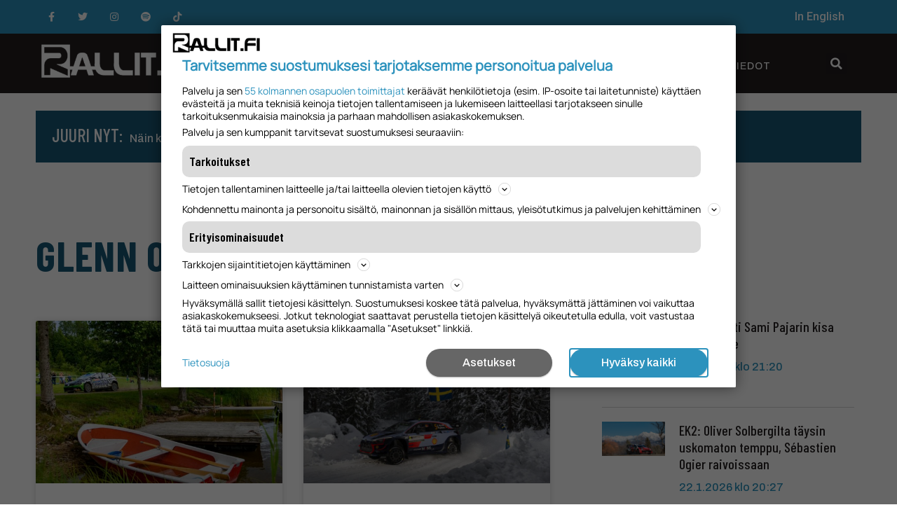

--- FILE ---
content_type: text/html; charset=UTF-8
request_url: https://www.rallit.fi/tag/glenn-olsson/
body_size: 28956
content:
<!doctype html><html lang="fi"><head><meta charset="UTF-8"><meta name="viewport" content="width=device-width, initial-scale=1"><link rel="profile" href="https://gmpg.org/xfn/11"><meta name='robots' content='index, follow, max-image-preview:large, max-snippet:-1, max-video-preview:-1' /><style>img:is([sizes="auto" i],[sizes^="auto," i]){contain-intrinsic-size:3000px 1500px}</style><title>Glenn Olsson arkistot - Rallit.fi</title><link rel="canonical" href="https://www.rallit.fi/tag/glenn-olsson/" /><meta property="og:locale" content="fi_FI" /><meta property="og:type" content="article" /><meta property="og:title" content="Glenn Olsson arkistot - Rallit.fi" /><meta property="og:url" content="https://www.rallit.fi/tag/glenn-olsson/" /><meta property="og:site_name" content="Rallit.fi" /><meta name="twitter:card" content="summary_large_image" /> <script type="application/ld+json" class="yoast-schema-graph">{"@context":"https://schema.org","@graph":[{"@type":"CollectionPage","@id":"https://www.rallit.fi/tag/glenn-olsson/","url":"https://www.rallit.fi/tag/glenn-olsson/","name":"Glenn Olsson arkistot - Rallit.fi","isPartOf":{"@id":"https://www.rallit.fi/#website"},"primaryImageOfPage":{"@id":"https://www.rallit.fi/tag/glenn-olsson/#primaryimage"},"image":{"@id":"https://www.rallit.fi/tag/glenn-olsson/#primaryimage"},"thumbnailUrl":"https://www.rallit.fi/wp-content/uploads/2023/07/Oliver-Solberg-4.jpg","breadcrumb":{"@id":"https://www.rallit.fi/tag/glenn-olsson/#breadcrumb"},"inLanguage":"fi"},{"@type":"ImageObject","inLanguage":"fi","@id":"https://www.rallit.fi/tag/glenn-olsson/#primaryimage","url":"https://www.rallit.fi/wp-content/uploads/2023/07/Oliver-Solberg-4.jpg","contentUrl":"https://www.rallit.fi/wp-content/uploads/2023/07/Oliver-Solberg-4.jpg","width":1200,"height":632,"caption":"Oliver Solberg ajoi voittoon Ruotsin EM-rallissa. Kuva: @World/Red Bull Content Pool"},{"@type":"BreadcrumbList","@id":"https://www.rallit.fi/tag/glenn-olsson/#breadcrumb","itemListElement":[{"@type":"ListItem","position":1,"name":"Etusivu","item":"https://www.rallit.fi/"},{"@type":"ListItem","position":2,"name":"Glenn Olsson"}]},{"@type":"WebSite","@id":"https://www.rallit.fi/#website","url":"https://www.rallit.fi/","name":"Rallit.fi","description":"Kaikki tuoreet ralliuutiset","publisher":{"@id":"https://www.rallit.fi/#organization"},"potentialAction":[{"@type":"SearchAction","target":{"@type":"EntryPoint","urlTemplate":"https://www.rallit.fi/?s={search_term_string}"},"query-input":{"@type":"PropertyValueSpecification","valueRequired":true,"valueName":"search_term_string"}}],"inLanguage":"fi"},{"@type":"Organization","@id":"https://www.rallit.fi/#organization","name":"Rallit.fi","url":"https://www.rallit.fi/","logo":{"@type":"ImageObject","inLanguage":"fi","@id":"https://www.rallit.fi/#/schema/logo/image/","url":"https://www.rallit.fi/wp-content/uploads/2022/01/cropped-cropped-Rallit_iso-logo-white-1.png","contentUrl":"https://www.rallit.fi/wp-content/uploads/2022/01/cropped-cropped-Rallit_iso-logo-white-1.png","width":350,"height":83,"caption":"Rallit.fi"},"image":{"@id":"https://www.rallit.fi/#/schema/logo/image/"}}]}</script> <link rel='dns-prefetch' href='//stats.wp.com' /><link rel="alternate" type="application/rss+xml" title="Rallit.fi &raquo; syöte" href="https://www.rallit.fi/feed/" /><link rel="alternate" type="application/rss+xml" title="Rallit.fi &raquo; kommenttien syöte" href="https://www.rallit.fi/comments/feed/" /><link rel="alternate" type="application/rss+xml" title="Rallit.fi &raquo; Glenn Olsson avainsanan RSS-syöte" href="https://www.rallit.fi/tag/glenn-olsson/feed/" />  <script src="//www.googletagmanager.com/gtag/js?id=G-1WK869PZ9B"  data-cfasync="false" data-wpfc-render="false" type="text/javascript" async></script> <script data-cfasync="false" data-wpfc-render="false" type="text/javascript">var mi_version='9.2.4';var mi_track_user=true;var mi_no_track_reason='';var MonsterInsightsDefaultLocations={"page_location":"https:\/\/www.rallit.fi\/tag\/glenn-olsson\/"};if(typeof MonsterInsightsPrivacyGuardFilter==='function'){var MonsterInsightsLocations=(typeof MonsterInsightsExcludeQuery==='object')?MonsterInsightsPrivacyGuardFilter(MonsterInsightsExcludeQuery):MonsterInsightsPrivacyGuardFilter(MonsterInsightsDefaultLocations);}else{var MonsterInsightsLocations=(typeof MonsterInsightsExcludeQuery==='object')?MonsterInsightsExcludeQuery:MonsterInsightsDefaultLocations;}
var disableStrs=['ga-disable-G-1WK869PZ9B',];function __gtagTrackerIsOptedOut(){for(var index=0;index<disableStrs.length;index++){if(document.cookie.indexOf(disableStrs[index]+'=true')>-1){return true;}}
return false;}
if(__gtagTrackerIsOptedOut()){for(var index=0;index<disableStrs.length;index++){window[disableStrs[index]]=true;}}
function __gtagTrackerOptout(){for(var index=0;index<disableStrs.length;index++){document.cookie=disableStrs[index]+'=true; expires=Thu, 31 Dec 2099 23:59:59 UTC; path=/';window[disableStrs[index]]=true;}}
if('undefined'===typeof gaOptout){function gaOptout(){__gtagTrackerOptout();}}
window.dataLayer=window.dataLayer||[];window.MonsterInsightsDualTracker={helpers:{},trackers:{},};if(mi_track_user){function __gtagDataLayer(){dataLayer.push(arguments);}
function __gtagTracker(type,name,parameters){if(!parameters){parameters={};}
if(parameters.send_to){__gtagDataLayer.apply(null,arguments);return;}
if(type==='event'){parameters.send_to=monsterinsights_frontend.v4_id;var hookName=name;if(typeof parameters['event_category']!=='undefined'){hookName=parameters['event_category']+':'+name;}
if(typeof MonsterInsightsDualTracker.trackers[hookName]!=='undefined'){MonsterInsightsDualTracker.trackers[hookName](parameters);}else{__gtagDataLayer('event',name,parameters);}}else{__gtagDataLayer.apply(null,arguments);}}
__gtagTracker('js',new Date());__gtagTracker('set',{'developer_id.dZGIzZG':true,});if(MonsterInsightsLocations.page_location){__gtagTracker('set',MonsterInsightsLocations);}
__gtagTracker('config','G-1WK869PZ9B',{"forceSSL":"true"});window.gtag=__gtagTracker;(function(){var noopfn=function(){return null;};var newtracker=function(){return new Tracker();};var Tracker=function(){return null;};var p=Tracker.prototype;p.get=noopfn;p.set=noopfn;p.send=function(){var args=Array.prototype.slice.call(arguments);args.unshift('send');__gaTracker.apply(null,args);};var __gaTracker=function(){var len=arguments.length;if(len===0){return;}
var f=arguments[len-1];if(typeof f!=='object'||f===null||typeof f.hitCallback!=='function'){if('send'===arguments[0]){var hitConverted,hitObject=false,action;if('event'===arguments[1]){if('undefined'!==typeof arguments[3]){hitObject={'eventAction':arguments[3],'eventCategory':arguments[2],'eventLabel':arguments[4],'value':arguments[5]?arguments[5]:1,}}}
if('pageview'===arguments[1]){if('undefined'!==typeof arguments[2]){hitObject={'eventAction':'page_view','page_path':arguments[2],}}}
if(typeof arguments[2]==='object'){hitObject=arguments[2];}
if(typeof arguments[5]==='object'){Object.assign(hitObject,arguments[5]);}
if('undefined'!==typeof arguments[1].hitType){hitObject=arguments[1];if('pageview'===hitObject.hitType){hitObject.eventAction='page_view';}}
if(hitObject){action='timing'===arguments[1].hitType?'timing_complete':hitObject.eventAction;hitConverted=mapArgs(hitObject);__gtagTracker('event',action,hitConverted);}}
return;}
function mapArgs(args){var arg,hit={};var gaMap={'eventCategory':'event_category','eventAction':'event_action','eventLabel':'event_label','eventValue':'event_value','nonInteraction':'non_interaction','timingCategory':'event_category','timingVar':'name','timingValue':'value','timingLabel':'event_label','page':'page_path','location':'page_location','title':'page_title','referrer':'page_referrer',};for(arg in args){if(!(!args.hasOwnProperty(arg)||!gaMap.hasOwnProperty(arg))){hit[gaMap[arg]]=args[arg];}else{hit[arg]=args[arg];}}
return hit;}
try{f.hitCallback();}catch(ex){}};__gaTracker.create=newtracker;__gaTracker.getByName=newtracker;__gaTracker.getAll=function(){return[];};__gaTracker.remove=noopfn;__gaTracker.loaded=true;window['__gaTracker']=__gaTracker;})();}else{console.log("");(function(){function __gtagTracker(){return null;}
window['__gtagTracker']=__gtagTracker;window['gtag']=__gtagTracker;})();}</script>  <script type="text/javascript">window._wpemojiSettings={"baseUrl":"https:\/\/s.w.org\/images\/core\/emoji\/15.0.3\/72x72\/","ext":".png","svgUrl":"https:\/\/s.w.org\/images\/core\/emoji\/15.0.3\/svg\/","svgExt":".svg","source":{"concatemoji":"https:\/\/www.rallit.fi\/wp-includes\/js\/wp-emoji-release.min.js?ver=6.7.1"}};
/*! This file is auto-generated */
!function(i,n){var o,s,e;function c(e){try{var t={supportTests:e,timestamp:(new Date).valueOf()};sessionStorage.setItem(o,JSON.stringify(t))}catch(e){}}function p(e,t,n){e.clearRect(0,0,e.canvas.width,e.canvas.height),e.fillText(t,0,0);var t=new Uint32Array(e.getImageData(0,0,e.canvas.width,e.canvas.height).data),r=(e.clearRect(0,0,e.canvas.width,e.canvas.height),e.fillText(n,0,0),new Uint32Array(e.getImageData(0,0,e.canvas.width,e.canvas.height).data));return t.every(function(e,t){return e===r[t]})}function u(e,t,n){switch(t){case"flag":return n(e,"\ud83c\udff3\ufe0f\u200d\u26a7\ufe0f","\ud83c\udff3\ufe0f\u200b\u26a7\ufe0f")?!1:!n(e,"\ud83c\uddfa\ud83c\uddf3","\ud83c\uddfa\u200b\ud83c\uddf3")&&!n(e,"\ud83c\udff4\udb40\udc67\udb40\udc62\udb40\udc65\udb40\udc6e\udb40\udc67\udb40\udc7f","\ud83c\udff4\u200b\udb40\udc67\u200b\udb40\udc62\u200b\udb40\udc65\u200b\udb40\udc6e\u200b\udb40\udc67\u200b\udb40\udc7f");case"emoji":return!n(e,"\ud83d\udc26\u200d\u2b1b","\ud83d\udc26\u200b\u2b1b")}return!1}function f(e,t,n){var r="undefined"!=typeof WorkerGlobalScope&&self instanceof WorkerGlobalScope?new OffscreenCanvas(300,150):i.createElement("canvas"),a=r.getContext("2d",{willReadFrequently:!0}),o=(a.textBaseline="top",a.font="600 32px Arial",{});return e.forEach(function(e){o[e]=t(a,e,n)}),o}function t(e){var t=i.createElement("script");t.src=e,t.defer=!0,i.head.appendChild(t)}"undefined"!=typeof Promise&&(o="wpEmojiSettingsSupports",s=["flag","emoji"],n.supports={everything:!0,everythingExceptFlag:!0},e=new Promise(function(e){i.addEventListener("DOMContentLoaded",e,{once:!0})}),new Promise(function(t){var n=function(){try{var e=JSON.parse(sessionStorage.getItem(o));if("object"==typeof e&&"number"==typeof e.timestamp&&(new Date).valueOf()<e.timestamp+604800&&"object"==typeof e.supportTests)return e.supportTests}catch(e){}return null}();if(!n){if("undefined"!=typeof Worker&&"undefined"!=typeof OffscreenCanvas&&"undefined"!=typeof URL&&URL.createObjectURL&&"undefined"!=typeof Blob)try{var e="postMessage("+f.toString()+"("+[JSON.stringify(s),u.toString(),p.toString()].join(",")+"));",r=new Blob([e],{type:"text/javascript"}),a=new Worker(URL.createObjectURL(r),{name:"wpTestEmojiSupports"});return void(a.onmessage=function(e){c(n=e.data),a.terminate(),t(n)})}catch(e){}c(n=f(s,u,p))}t(n)}).then(function(e){for(var t in e)n.supports[t]=e[t],n.supports.everything=n.supports.everything&&n.supports[t],"flag"!==t&&(n.supports.everythingExceptFlag=n.supports.everythingExceptFlag&&n.supports[t]);n.supports.everythingExceptFlag=n.supports.everythingExceptFlag&&!n.supports.flag,n.DOMReady=!1,n.readyCallback=function(){n.DOMReady=!0}}).then(function(){return e}).then(function(){var e;n.supports.everything||(n.readyCallback(),(e=n.source||{}).concatemoji?t(e.concatemoji):e.wpemoji&&e.twemoji&&(t(e.twemoji),t(e.wpemoji)))}))}((window,document),window._wpemojiSettings);</script> <!--noptimize--><script data-wpfc-render="false" id="ralli-ready">
window.advanced_ads_ready=function(e,a){a=a||"complete";var d=function(e){return"interactive"===a?"loading"!==e:"complete"===e};d(document.readyState)?e():document.addEventListener("readystatechange",(function(a){d(a.target.readyState)&&e()}),{once:"interactive"===a})},window.advanced_ads_ready_queue=window.advanced_ads_ready_queue||[];		</script>
<!--/noptimize--><style id='wp-emoji-styles-inline-css' type='text/css'>img.wp-smiley,img.emoji{display:inline !important;border:none !important;box-shadow:none !important;height:1em !important;width:1em !important;margin:0 .07em !important;vertical-align:-.1em !important;background:0 0 !important;padding:0 !important}</style><!-- <link rel='stylesheet' id='wp-block-library-css' href='https://www.rallit.fi/wp-includes/css/dist/block-library/style.min.css?ver=6.7.1' type='text/css' media='all' /> -->
<link rel="stylesheet" type="text/css" href="//www.rallit.fi/wp-content/cache/www.rallit.fi/wpfc-minified/fgy57nmu/dmzne.css" media="all"/><style id='qsm-quiz-style-inline-css' type='text/css'></style><!-- <link rel='stylesheet' id='mediaelement-css' href='https://www.rallit.fi/wp-includes/js/mediaelement/mediaelementplayer-legacy.min.css?ver=4.2.17' type='text/css' media='all' /> --><!-- <link rel='stylesheet' id='wp-mediaelement-css' href='https://www.rallit.fi/wp-includes/js/mediaelement/wp-mediaelement.min.css?ver=6.7.1' type='text/css' media='all' /> -->
<link rel="stylesheet" type="text/css" href="//www.rallit.fi/wp-content/cache/www.rallit.fi/wpfc-minified/3mep5e0/dmzne.css" media="all"/><style id='jetpack-sharing-buttons-style-inline-css' type='text/css'>.jetpack-sharing-buttons__services-list{display:flex;flex-direction:row;flex-wrap:wrap;gap:0;list-style-type:none;margin:5px;padding:0}.jetpack-sharing-buttons__services-list.has-small-icon-size{font-size:12px}.jetpack-sharing-buttons__services-list.has-normal-icon-size{font-size:16px}.jetpack-sharing-buttons__services-list.has-large-icon-size{font-size:24px}.jetpack-sharing-buttons__services-list.has-huge-icon-size{font-size:36px}@media print{.jetpack-sharing-buttons__services-list{display:none!important}}.editor-styles-wrapper .wp-block-jetpack-sharing-buttons{gap:0;padding-inline-start:0}ul.jetpack-sharing-buttons__services-list.has-background{padding:1.25em 2.375em}</style><style id='classic-theme-styles-inline-css' type='text/css'>/*! This file is auto-generated */
.wp-block-button__link{color:#fff;background-color:#32373c;border-radius:9999px;box-shadow:none;text-decoration:none;padding:calc(.667em + 2px) calc(1.333em + 2px);font-size:1.125em}.wp-block-file__button{background:#32373c;color:#fff;text-decoration:none}</style><style id='global-styles-inline-css' type='text/css'>:root{--wp--preset--aspect-ratio--square:1;--wp--preset--aspect-ratio--4-3:4/3;--wp--preset--aspect-ratio--3-4:3/4;--wp--preset--aspect-ratio--3-2:3/2;--wp--preset--aspect-ratio--2-3:2/3;--wp--preset--aspect-ratio--16-9:16/9;--wp--preset--aspect-ratio--9-16:9/16;--wp--preset--color--black:#000;--wp--preset--color--cyan-bluish-gray:#abb8c3;--wp--preset--color--white:#fff;--wp--preset--color--pale-pink:#f78da7;--wp--preset--color--vivid-red:#cf2e2e;--wp--preset--color--luminous-vivid-orange:#ff6900;--wp--preset--color--luminous-vivid-amber:#fcb900;--wp--preset--color--light-green-cyan:#7bdcb5;--wp--preset--color--vivid-green-cyan:#00d084;--wp--preset--color--pale-cyan-blue:#8ed1fc;--wp--preset--color--vivid-cyan-blue:#0693e3;--wp--preset--color--vivid-purple:#9b51e0;--wp--preset--gradient--vivid-cyan-blue-to-vivid-purple:linear-gradient(135deg,rgba(6,147,227,1) 0%,#9b51e0 100%);--wp--preset--gradient--light-green-cyan-to-vivid-green-cyan:linear-gradient(135deg,#7adcb4 0%,#00d082 100%);--wp--preset--gradient--luminous-vivid-amber-to-luminous-vivid-orange:linear-gradient(135deg,rgba(252,185,0,1) 0%,rgba(255,105,0,1) 100%);--wp--preset--gradient--luminous-vivid-orange-to-vivid-red:linear-gradient(135deg,rgba(255,105,0,1) 0%,#cf2e2e 100%);--wp--preset--gradient--very-light-gray-to-cyan-bluish-gray:linear-gradient(135deg,#eee 0%,#a9b8c3 100%);--wp--preset--gradient--cool-to-warm-spectrum:linear-gradient(135deg,#4aeadc 0%,#9778d1 20%,#cf2aba 40%,#ee2c82 60%,#fb6962 80%,#fef84c 100%);--wp--preset--gradient--blush-light-purple:linear-gradient(135deg,#ffceec 0%,#9896f0 100%);--wp--preset--gradient--blush-bordeaux:linear-gradient(135deg,#fecda5 0%,#fe2d2d 50%,#6b003e 100%);--wp--preset--gradient--luminous-dusk:linear-gradient(135deg,#ffcb70 0%,#c751c0 50%,#4158d0 100%);--wp--preset--gradient--pale-ocean:linear-gradient(135deg,#fff5cb 0%,#b6e3d4 50%,#33a7b5 100%);--wp--preset--gradient--electric-grass:linear-gradient(135deg,#caf880 0%,#71ce7e 100%);--wp--preset--gradient--midnight:linear-gradient(135deg,#020381 0%,#2874fc 100%);--wp--preset--font-size--small:13px;--wp--preset--font-size--medium:20px;--wp--preset--font-size--large:36px;--wp--preset--font-size--x-large:42px;--wp--preset--spacing--20:.44rem;--wp--preset--spacing--30:.67rem;--wp--preset--spacing--40:1rem;--wp--preset--spacing--50:1.5rem;--wp--preset--spacing--60:2.25rem;--wp--preset--spacing--70:3.38rem;--wp--preset--spacing--80:5.06rem;--wp--preset--shadow--natural:6px 6px 9px rgba(0,0,0,.2);--wp--preset--shadow--deep:12px 12px 50px rgba(0,0,0,.4);--wp--preset--shadow--sharp:6px 6px 0px rgba(0,0,0,.2);--wp--preset--shadow--outlined:6px 6px 0px -3px rgba(255,255,255,1),6px 6px rgba(0,0,0,1);--wp--preset--shadow--crisp:6px 6px 0px rgba(0,0,0,1)}:where(.is-layout-flex){gap:.5em}:where(.is-layout-grid){gap:.5em}body .is-layout-flex{display:flex}.is-layout-flex{flex-wrap:wrap;align-items:center}.is-layout-flex>:is(*,div){margin:0}body .is-layout-grid{display:grid}.is-layout-grid>:is(*,div){margin:0}:where(.wp-block-columns.is-layout-flex){gap:2em}:where(.wp-block-columns.is-layout-grid){gap:2em}:where(.wp-block-post-template.is-layout-flex){gap:1.25em}:where(.wp-block-post-template.is-layout-grid){gap:1.25em}.has-black-color{color:var(--wp--preset--color--black) !important}.has-cyan-bluish-gray-color{color:var(--wp--preset--color--cyan-bluish-gray) !important}.has-white-color{color:var(--wp--preset--color--white) !important}.has-pale-pink-color{color:var(--wp--preset--color--pale-pink) !important}.has-vivid-red-color{color:var(--wp--preset--color--vivid-red) !important}.has-luminous-vivid-orange-color{color:var(--wp--preset--color--luminous-vivid-orange) !important}.has-luminous-vivid-amber-color{color:var(--wp--preset--color--luminous-vivid-amber) !important}.has-light-green-cyan-color{color:var(--wp--preset--color--light-green-cyan) !important}.has-vivid-green-cyan-color{color:var(--wp--preset--color--vivid-green-cyan) !important}.has-pale-cyan-blue-color{color:var(--wp--preset--color--pale-cyan-blue) !important}.has-vivid-cyan-blue-color{color:var(--wp--preset--color--vivid-cyan-blue) !important}.has-vivid-purple-color{color:var(--wp--preset--color--vivid-purple) !important}.has-black-background-color{background-color:var(--wp--preset--color--black) !important}.has-cyan-bluish-gray-background-color{background-color:var(--wp--preset--color--cyan-bluish-gray) !important}.has-white-background-color{background-color:var(--wp--preset--color--white) !important}.has-pale-pink-background-color{background-color:var(--wp--preset--color--pale-pink) !important}.has-vivid-red-background-color{background-color:var(--wp--preset--color--vivid-red) !important}.has-luminous-vivid-orange-background-color{background-color:var(--wp--preset--color--luminous-vivid-orange) !important}.has-luminous-vivid-amber-background-color{background-color:var(--wp--preset--color--luminous-vivid-amber) !important}.has-light-green-cyan-background-color{background-color:var(--wp--preset--color--light-green-cyan) !important}.has-vivid-green-cyan-background-color{background-color:var(--wp--preset--color--vivid-green-cyan) !important}.has-pale-cyan-blue-background-color{background-color:var(--wp--preset--color--pale-cyan-blue) !important}.has-vivid-cyan-blue-background-color{background-color:var(--wp--preset--color--vivid-cyan-blue) !important}.has-vivid-purple-background-color{background-color:var(--wp--preset--color--vivid-purple) !important}.has-black-border-color{border-color:var(--wp--preset--color--black) !important}.has-cyan-bluish-gray-border-color{border-color:var(--wp--preset--color--cyan-bluish-gray) !important}.has-white-border-color{border-color:var(--wp--preset--color--white) !important}.has-pale-pink-border-color{border-color:var(--wp--preset--color--pale-pink) !important}.has-vivid-red-border-color{border-color:var(--wp--preset--color--vivid-red) !important}.has-luminous-vivid-orange-border-color{border-color:var(--wp--preset--color--luminous-vivid-orange) !important}.has-luminous-vivid-amber-border-color{border-color:var(--wp--preset--color--luminous-vivid-amber) !important}.has-light-green-cyan-border-color{border-color:var(--wp--preset--color--light-green-cyan) !important}.has-vivid-green-cyan-border-color{border-color:var(--wp--preset--color--vivid-green-cyan) !important}.has-pale-cyan-blue-border-color{border-color:var(--wp--preset--color--pale-cyan-blue) !important}.has-vivid-cyan-blue-border-color{border-color:var(--wp--preset--color--vivid-cyan-blue) !important}.has-vivid-purple-border-color{border-color:var(--wp--preset--color--vivid-purple) !important}.has-vivid-cyan-blue-to-vivid-purple-gradient-background{background:var(--wp--preset--gradient--vivid-cyan-blue-to-vivid-purple) !important}.has-light-green-cyan-to-vivid-green-cyan-gradient-background{background:var(--wp--preset--gradient--light-green-cyan-to-vivid-green-cyan) !important}.has-luminous-vivid-amber-to-luminous-vivid-orange-gradient-background{background:var(--wp--preset--gradient--luminous-vivid-amber-to-luminous-vivid-orange) !important}.has-luminous-vivid-orange-to-vivid-red-gradient-background{background:var(--wp--preset--gradient--luminous-vivid-orange-to-vivid-red) !important}.has-very-light-gray-to-cyan-bluish-gray-gradient-background{background:var(--wp--preset--gradient--very-light-gray-to-cyan-bluish-gray) !important}.has-cool-to-warm-spectrum-gradient-background{background:var(--wp--preset--gradient--cool-to-warm-spectrum) !important}.has-blush-light-purple-gradient-background{background:var(--wp--preset--gradient--blush-light-purple) !important}.has-blush-bordeaux-gradient-background{background:var(--wp--preset--gradient--blush-bordeaux) !important}.has-luminous-dusk-gradient-background{background:var(--wp--preset--gradient--luminous-dusk) !important}.has-pale-ocean-gradient-background{background:var(--wp--preset--gradient--pale-ocean) !important}.has-electric-grass-gradient-background{background:var(--wp--preset--gradient--electric-grass) !important}.has-midnight-gradient-background{background:var(--wp--preset--gradient--midnight) !important}.has-small-font-size{font-size:var(--wp--preset--font-size--small) !important}.has-medium-font-size{font-size:var(--wp--preset--font-size--medium) !important}.has-large-font-size{font-size:var(--wp--preset--font-size--large) !important}.has-x-large-font-size{font-size:var(--wp--preset--font-size--x-large) !important}:where(.wp-block-post-template.is-layout-flex){gap:1.25em}:where(.wp-block-post-template.is-layout-grid){gap:1.25em}:where(.wp-block-columns.is-layout-flex){gap:2em}:where(.wp-block-columns.is-layout-grid){gap:2em}:root :where(.wp-block-pullquote){font-size:1.5em;line-height:1.6}</style><!-- <link rel='stylesheet' id='unslider-css-css' href='https://www.rallit.fi/wp-content/cache/autoptimize/1/css/autoptimize_single_8aebb373abf3d16664650e82baec759c.css?ver=1.4.6' type='text/css' media='all' /> --><!-- <link rel='stylesheet' id='slider-css-css' href='https://www.rallit.fi/wp-content/cache/autoptimize/1/css/autoptimize_single_1b7dd749175cd6ce4030fdde90f9e043.css?ver=1.4.6' type='text/css' media='all' /> --><!-- <link rel='stylesheet' id='ppress-frontend-css' href='https://www.rallit.fi/wp-content/plugins/wp-user-avatar/assets/css/frontend.min.css?ver=4.15.20.1' type='text/css' media='all' /> --><!-- <link rel='stylesheet' id='ppress-flatpickr-css' href='https://www.rallit.fi/wp-content/plugins/wp-user-avatar/assets/flatpickr/flatpickr.min.css?ver=4.15.20.1' type='text/css' media='all' /> --><!-- <link rel='stylesheet' id='ppress-select2-css' href='https://www.rallit.fi/wp-content/plugins/wp-user-avatar/assets/select2/select2.min.css?ver=6.7.1' type='text/css' media='all' /> --><!-- <link rel='stylesheet' id='hello-elementor-css' href='https://www.rallit.fi/wp-content/themes/hello-elementor/style.min.css?ver=2.4.2' type='text/css' media='all' /> --><!-- <link rel='stylesheet' id='hello-elementor-theme-style-css' href='https://www.rallit.fi/wp-content/themes/hello-elementor/theme.min.css?ver=2.4.2' type='text/css' media='all' /> --><!-- <link rel='stylesheet' id='elementor-frontend-css' href='https://www.rallit.fi/wp-content/plugins/elementor/assets/css/frontend-lite.min.css?ver=3.15.3' type='text/css' media='all' /> --><!-- <link rel='stylesheet' id='elementor-post-59810-css' href='https://www.rallit.fi/wp-content/cache/autoptimize/1/css/autoptimize_single_0ec794c478558a5b7efd6d56153fb0d5.css?ver=1748810082' type='text/css' media='all' /> --><!-- <link rel='stylesheet' id='elementor-icons-css' href='https://www.rallit.fi/wp-content/plugins/elementor/assets/lib/eicons/css/elementor-icons.min.css?ver=5.21.0' type='text/css' media='all' /> --><!-- <link rel='stylesheet' id='swiper-css' href='https://www.rallit.fi/wp-content/plugins/elementor/assets/lib/swiper/css/swiper.min.css?ver=5.3.6' type='text/css' media='all' /> --><!-- <link rel='stylesheet' id='elementor-pro-css' href='https://www.rallit.fi/wp-content/plugins/elementor-pro/assets/css/frontend-lite.min.css?ver=3.5.2' type='text/css' media='all' /> --><!-- <link rel='stylesheet' id='elementor-global-css' href='https://www.rallit.fi/wp-content/cache/autoptimize/1/css/autoptimize_single_d7c3ce4ce091056587407cfd27beb745.css?ver=1748810082' type='text/css' media='all' /> --><!-- <link rel='stylesheet' id='elementor-post-60392-css' href='https://www.rallit.fi/wp-content/cache/autoptimize/1/css/autoptimize_single_d886696c9048c67bd717628440d1429d.css?ver=1764708709' type='text/css' media='all' /> --><!-- <link rel='stylesheet' id='elementor-post-60378-css' href='https://www.rallit.fi/wp-content/cache/autoptimize/1/css/autoptimize_single_0404c34c8f83d55b68e5be3acf1c8170.css?ver=1764709542' type='text/css' media='all' /> --><!-- <link rel='stylesheet' id='elementor-post-60376-css' href='https://www.rallit.fi/wp-content/cache/autoptimize/1/css/autoptimize_single_ea24ab5521c5df71c6ad2b2d0a29fc09.css?ver=1767710820' type='text/css' media='all' /> --><!-- <link rel='stylesheet' id='tablepress-default-css' href='https://www.rallit.fi/wp-content/uploads/tablepress-combined.min.css?ver=15' type='text/css' media='all' /> -->
<link rel="stylesheet" type="text/css" href="//www.rallit.fi/wp-content/cache/www.rallit.fi/wpfc-minified/kdvv7h0g/dmzne.css" media="all"/><link rel='stylesheet' id='google-fonts-1-css' href='https://fonts.googleapis.com/css?display=swap&family=Barlow+Condensed%3A100%2C100italic%2C200%2C200italic%2C300%2C300italic%2C400%2C400italic%2C500%2C500italic%2C600%2C600italic%2C700%2C700italic%2C800%2C800italic%2C900%2C900italic%7CArchivo%3A100%2C100italic%2C200%2C200italic%2C300%2C300italic%2C400%2C400italic%2C500%2C500italic%2C600%2C600italic%2C700%2C700italic%2C800%2C800italic%2C900%2C900italic%7CRoboto%3A100%2C100italic%2C200%2C200italic%2C300%2C300italic%2C400%2C400italic%2C500%2C500italic%2C600%2C600italic%2C700%2C700italic%2C800%2C800italic%2C900%2C900italic%7CArchivo+Black%3A100%2C100italic%2C200%2C200italic%2C300%2C300italic%2C400%2C400italic%2C500%2C500italic%2C600%2C600italic%2C700%2C700italic%2C800%2C800italic%2C900%2C900italic&#038;display=auto&#038;ver=6.7.1' type='text/css' media='all' /><!-- <link rel='stylesheet' id='elementor-icons-shared-0-css' href='https://www.rallit.fi/wp-content/plugins/elementor/assets/lib/font-awesome/css/fontawesome.min.css?ver=5.15.3' type='text/css' media='all' /> --><!-- <link rel='stylesheet' id='elementor-icons-fa-brands-css' href='https://www.rallit.fi/wp-content/plugins/elementor/assets/lib/font-awesome/css/brands.min.css?ver=5.15.3' type='text/css' media='all' /> --><!-- <link rel='stylesheet' id='elementor-icons-fa-solid-css' href='https://www.rallit.fi/wp-content/plugins/elementor/assets/lib/font-awesome/css/solid.min.css?ver=5.15.3' type='text/css' media='all' /> -->
<link rel="stylesheet" type="text/css" href="//www.rallit.fi/wp-content/cache/www.rallit.fi/wpfc-minified/7nvdx7r7/dmzne.css" media="all"/><link rel="preconnect" href="https://fonts.gstatic.com/" crossorigin><script src='//www.rallit.fi/wp-content/cache/www.rallit.fi/wpfc-minified/6k1kfrs8/dmzne.js' type="text/javascript"></script>
<!-- <script defer type="text/javascript" src="https://www.rallit.fi/wp-content/cache/autoptimize/1/js/autoptimize_single_9c356ce43a7aa2dc96acfa354a321d68.js?ver=9.2.4" id="monsterinsights-frontend-script-js" data-wp-strategy="async"></script> --> <script data-cfasync="false" data-wpfc-render="false" type="text/javascript" id='monsterinsights-frontend-script-js-extra'>var monsterinsights_frontend={"js_events_tracking":"true","download_extensions":"doc,pdf,ppt,zip,xls,docx,pptx,xlsx","inbound_paths":"[]","home_url":"https:\/\/www.rallit.fi","hash_tracking":"false","v4_id":"G-1WK869PZ9B"};</script> <script src='//www.rallit.fi/wp-content/cache/www.rallit.fi/wpfc-minified/2zpjwukc/dmzne.js' type="text/javascript"></script>
<!-- <script type="text/javascript" src="https://www.rallit.fi/wp-includes/js/jquery/jquery.min.js?ver=3.7.1" id="jquery-core-js"></script> --> <!-- <script defer type="text/javascript" src="https://www.rallit.fi/wp-includes/js/jquery/jquery-migrate.min.js?ver=3.4.1" id="jquery-migrate-js"></script> --> <!-- <script defer type="text/javascript" src="https://www.rallit.fi/wp-content/cache/autoptimize/1/js/autoptimize_single_2e5a829118008de81eb3ad817fc8e1e7.js?ver=1.4.6" id="unslider-js-js"></script> --> <!-- <script defer type="text/javascript" src="https://www.rallit.fi/wp-content/cache/autoptimize/1/js/autoptimize_single_f093ef5c11bad365deae3d8205d4f1c0.js?ver=1.4.6" id="unslider-move-js-js"></script> --> <!-- <script defer type="text/javascript" src="https://www.rallit.fi/wp-content/cache/autoptimize/1/js/autoptimize_single_8454c792d265671d1ef3a8f28ecbdc3e.js?ver=1.4.6" id="unslider-swipe-js-js"></script> --> <!-- <script defer type="text/javascript" src="https://www.rallit.fi/wp-content/plugins/wp-user-avatar/assets/flatpickr/flatpickr.min.js?ver=4.15.20.1" id="ppress-flatpickr-js"></script> --> <!-- <script defer type="text/javascript" src="https://www.rallit.fi/wp-content/plugins/wp-user-avatar/assets/select2/select2.min.js?ver=4.15.20.1" id="ppress-select2-js"></script> --> <script type="text/javascript" id="advanced-ads-advanced-js-js-extra">var advads_options={"blog_id":"1","privacy":{"enabled":true,"custom-cookie-name":"","custom-cookie-value":"","consent-method":"iab_tcf_20","state":"unknown"}};</script> <script src='//www.rallit.fi/wp-content/cache/www.rallit.fi/wpfc-minified/86a894j4/dmzne.js' type="text/javascript"></script>
<!-- <script defer type="text/javascript" src="https://www.rallit.fi/wp-content/cache/autoptimize/1/js/autoptimize_single_19475ac7d74198a94c98617ff64b23df.js?ver=1.56.1" id="advanced-ads-advanced-js-js"></script> --> <script type="text/javascript" id="advanced_ads_pro/visitor_conditions-js-extra">var advanced_ads_pro_visitor_conditions={"referrer_cookie_name":"advanced_ads_pro_visitor_referrer","referrer_exdays":"365","page_impr_cookie_name":"advanced_ads_page_impressions","page_impr_exdays":"3650"};</script> <script src='//www.rallit.fi/wp-content/cache/www.rallit.fi/wpfc-minified/kn9k7r42/dmzne.js' type="text/javascript"></script>
<!-- <script defer type="text/javascript" src="https://www.rallit.fi/wp-content/cache/autoptimize/1/js/autoptimize_single_aa7873c2fe0db88a1a5a9991b47117f2.js?ver=2.28.2" id="advanced_ads_pro/visitor_conditions-js"></script> --> <link rel="https://api.w.org/" href="https://www.rallit.fi/wp-json/" /><link rel="alternate" title="JSON" type="application/json" href="https://www.rallit.fi/wp-json/wp/v2/tags/840" /><link rel="EditURI" type="application/rsd+xml" title="RSD" href="https://www.rallit.fi/xmlrpc.php?rsd" /><meta name="generator" content="WordPress 6.7.1" /><style>img#wpstats{display:none}</style> <script>advads_items={conditions:{},display_callbacks:{},display_effect_callbacks:{},hide_callbacks:{},backgrounds:{},effect_durations:{},close_functions:{},showed:[]};</script><style type="text/css" id="ralli-layer-custom-css"></style><script type="text/javascript">var advadsCfpQueue=[];var advadsCfpAd=function(adID){if('undefined'==typeof advadsProCfp){advadsCfpQueue.push(adID)}else{advadsProCfp.addElement(adID)}};</script> <meta name="generator" content="Elementor 3.15.3; features: e_dom_optimization, e_optimized_assets_loading, e_optimized_css_loading; settings: css_print_method-external, google_font-enabled, font_display-auto"> <style>@media (max-width:767px){.elementor-element-6c2c39cd{padding:10px !important}.elementor-60392 .elementor-element.elementor-element-4b442648{width:59% !important}.elementor-60392 .elementor-element.elementor-element-5fe8f9d9{width:41% !important}}</style> <script src="https://storage.googleapis.com/om-gravito-cmp/om_gravito_stubScriptTag.js"></script> <script async src="https://storage.googleapis.com/om-gravito-cmp/rallitScript.js"></script> <style>.gravitoCMP-list-heading{text-transform:none !important}.gravitoCMP-text--regular{text-transform:none !important;line-height:18px;font-weight:400;font-size:13px}h3.gravitoCMP-accordion{font-size:inherit !important}h3.gravitoCMP-section-heading{text-transform:none !important}.gravitoCMP-accordion-toggle>h3{color:#fff}.gravitoCMP-modal h3{font-size:18px;color:#000 !important}.gravitoCMP-accordion-toggle>h3{color:#000 !important}.gravitoCMP-tab-content button{background-color:#f2f2f2 !important;color:#000 !important}#gravitoCMP-modal-layer1 button.gravitoCMP-accordion-toggle,#gravitoCMP-modal-layer1 button.gravitoCMP-accordion-toggle:hover,#gravitoCMP-modal--layer2 button.gravitoCMP-accordion-toggle,#gravitoCMP-modal--layer2 button.gravitoCMP-accordion-toggle:hover{text-wrap:wrap !important;color:#000 !important;background-color:#fff !important;font-size:14px !important;line-height:18px !important}button.gravitoCMP-primaryBtn,button.gravitoCMP-secondaryBtn{color:#fff !important}button.gravitoCMP-secondaryBtn{background-color:#666 !important}#closeLayerModal{background-color:#fff !important;color:#000 !important;font-size:30px !important;font-weight:700 !important}</style> <script async src="https://securepubads.g.doubleclick.net/tag/js/gpt.js"></script> <script async src="https://macro.adnami.io/macro/hosts/adsm.macro.rallit.fi.js"></script> <script type="text/javascript">var dfpDebug=dfpDebug||false;if(document.location.href.indexOf('dfpdebug=1')>-1){dfpDebug=true;}
var cmpDebug=cmpDebug||false;if(document.location.href.indexOf('cmpdebug=1')>-1){cmpDebug=true;}
window.cX=window.cX||{options:{tcf20:true}};cX.callQueue=cX.callQueue||[];var cX=cX||{options:{tcf20:true}};var cxContextualIds=[],cxSegmentIds=[];(function(d,s,e,t){e=d.createElement(s);e.type='text/java'+s;e.async='async';e.src='http'+('https:'===location.protocol?'s://s':'://')+'cdn.cxense.com/cx.js';t=d.getElementsByTagName(s)[0];t.parentNode.insertBefore(e,t);})(document,'script');cX.callQueue=cX.callQueue||[];cX.callQueue.push(['setSiteId','1355977424819973985']);cX.callQueue.push(['sendPageViewEvent']);checkCMPConditions(tcstring_decoded,[1,3,4],[],[412],[]).then(result=>{if(result){if(dfpDebug){console.log("Consents met: PIANO IS GOOD TO GO...")}
if(dfpDebug){console.log("cX can load via tcstring...")}
var checkCxLoaded=setInterval(()=>{if(cX.loaded){clearInterval(checkCxLoaded);if(dfpDebug){console.log("cX is loaded!")}
cX.getSegments('f1ab28b7c9202ce3defa8bb2979a88f90c7a5ab2',function(segments){cX.Array.forEach(segments,function(cxTypedSegment,index){if(cxTypedSegment.type=='contextual'){cxContextualIds.push(cxTypedSegment.id);}else if(cxTypedSegment.type=='traffic'){cxSegmentIds.push(cxTypedSegment.id);}});if(typeof window.localStorage==='object'&&typeof window.localStorage.getItem==='function'){localStorage.setItem("_cX_segmentInfo",cxSegmentIds.join(","));}
initDFP(cxSegmentIds);});}},100);}else{if(dfpDebug){console.log("Consents NOT met: CAN NOT USE PIANO!!!")}
__tcfapi("addEventListener",2,function(TCData){if(dfpDebug){console.log('Got an answer from TCData...')}
if(TCData.tcString&&"cmpuishown"===TCData.eventStatus||'tcloaded'===TCData.eventStatus||'useractioncomplete'===TCData.eventStatus){initDFP(cxSegmentIds);}});}});if(cmpDebug){console.time("consentReady");console.time("windowloaded");document.addEventListener('gravito:tcfv2:client',function(event){console.time("gravitoCMP");if(gravitoCMP.currentState){console.log('%c Gravito currentState ready...','background: blue; color: #fff');console.timeEnd("gravitoCMP");console.log('customPurposes: '+JSON.stringify(gravitoCMP.currentState.customPurposes));console.log('nonTCFVendors: '+JSON.stringify(gravitoCMP.currentState.nonTCFVendors));console.log('Purposes: '+JSON.stringify(gravitoCMP.currentState.purposes));}},true);__tcfapi("addEventListener",2,function(TCData){console.log('tcString: '+TCData.tcString);console.log('eventStatus: '+TCData.eventStatus);if(TCData.tcString&&"cmpuishown"===TCData.eventStatus||'tcloaded'===TCData.eventStatus||'useractioncomplete'===TCData.eventStatus){console.log('%c CMP ready...','background: green; color: #fff');console.timeEnd("consentReady");}else{console.log('CMP not ready...');console.timeEnd("consentReady");}});window.onload=(event)=>{console.log('%c Window loaded...','background: red; color: #fff');console.timeEnd("windowloaded");console.log('%c Gravito currentState on Window loaded...','background: red; color: #fff');console.log(gravitoCMP.currentState);};}
var adsmtag=adsmtag||{};adsmtag.cmd=adsmtag.cmd||[];var adLocation='ros';if(adLocation==''){adLocation='other'}
var showAds=true;var showVideo=true;var googletag=googletag||{};googletag.cmd=googletag.cmd||[];window.dfp={location:'ros',serviceName:'rallit',visibility:(document.documentElement.clientWidth>=1140?'desktop':'mobile'),isAndroid:(navigator.userAgent.match(/Android/i)?true:false),fetchMarginPercent:(document.documentElement.clientWidth>=1140?200:200),renderMarginPercent:(document.documentElement.clientWidth>=1140?70:70),networkcode:'135812570',initialized:false,definedAds:{},lazyload:false,enableAsync:true,serviceStarted:false,slots:{'desk-1':{sizes:[[1,2],[980,120],[980,400],[980,552]],visibility:'desktop'},'rectangle-1':{sizes:[[300,250],[300,300],[300,600]],visibility:'desktop'},'rectangle-2':{sizes:[[300,250],[300,300],[300,600]],visibility:'desktop'},'in-text':{sizes:[[300,250],[300,300],[300,600],[468,400],[620,891]],visibility:'desktop'},'mob-1':{sizes:[[300,250],[300,300],[300,431],[300,600],[320,320]],visibility:'mobile'},'mob-2':{sizes:[[300,250],[300,300],[300,431],[300,600],[320,320]],visibility:'mobile'},'mob-3':{sizes:[[300,250],[300,300],[300,431],[300,600],[320,320]],visibility:'mobile'},'topad-mob':{sizes:[[1,2],[2,2]],visibility:'mobile'},'interstitial':{sizes:[1,1],visibility:'all'},'native-card-1':{sizes:[[1,1],['fluid']],visibility:'all'}},pbConfig:{desktop:{script:"https://otava-cdn.relevant-digital.com/static/tags/64edf6583260936552665be2.js",configId:{ros:"64f07b38044f7df4b6fb332d"}},mobile:{script:"https://otava-cdn.relevant-digital.com/static/tags/64edf6583260936552665c1f.js",configId:{ros:"64f07b5b0ff55abc5efb332f"}}},displayAdslot:function(id){var that=this;var parts=id.split('__');var parts=parts[1].split('_');var slotName=parts[0];if(slotName.includes('native')&&this.slots.hasOwnProperty(slotName)){googletag.cmd.push(function(){that.defineNative(id,slotName);googletag.display(id);if(dfpDebug){console.log('googletag.display for '+slotName+'...')}});}else{if(this.slots.hasOwnProperty(parts[0])&&["all",this.visibility].indexOf(this.slots[parts[0]]['visibility']||'all')>=0){if(parts[0]=='mob-3'){setTimeout(function(){googletag.cmd.push(function(){var slot=that.defineSlot(parts[0],id);googletag.display(id);if(dfpDebug){console.log('googletag.display for '+parts[0]+'..')}});},50)}else{googletag.cmd.push(function(){var slot=that.defineSlot(parts[0],id);googletag.display(id);if(dfpDebug){console.log('googletag.display for '+parts[0]+'..')}});}}}},defineSlot:function(slotName,id){var id=id||'dfp__'+slotName;var path=this.networkcode+'/'+this.serviceName+'/'+this.location+'/'+slotName;this.definedAds[id]=true;if(typeof this.slots[slotName]['sizes']!=='undefined'){if(dfpDebug){console.log('defineSlot for '+slotName+'...')}
return googletag.defineSlot(path,this.slots[slotName]['sizes'],id).addService(googletag.pubads()).setTargeting('adslotid',id.replace('dfp__',''));}else{return googletag.defineOutOfPageSlot(path,id).addService(googletag.pubads());}},defineNative:function(opt_div,slotName){var opt_div=opt_div||'dfp__'+slotName;var adUnitPath=this.networkcode+'/'+this.serviceName+'/ros/'+slotName;this.definedAds[opt_div]=true;return googletag.defineSlot(adUnitPath,this.slots[slotName]['sizes'],opt_div).addService(googletag.pubads()).setTargeting('adslotid',opt_div.replace('dfp__',''));},init:function(cXsegmentIds){if(dfpDebug){console.log('Initin segmentit: '+cXsegmentIds)}
var that=this;if(!this.serviceStarted){googletag.cmd.push(function(){if(1==2){googletag.pubads().addEventListener('slotRenderEnded',function(event){var origAdSlotId=event.slot.getSlotElementId();var acceptedSlotIds=["mob-1_1","mob-2_1","mob-3_1","mob-3_2"];if(acceptedSlotIds.some(value=>origAdSlotId.endsWith(value))){if(dfpDebug){console.log('adSlotId is allowed for FRB...')}
var adPath='rallit';if(event.isEmpty){setTimeout(function(){var newAdSlotId=origAdSlotId.replace("-","_")+'_111';var adSlotName=origAdSlotId.substr(origAdSlotId.indexOf("__")+2);adSlotName=adSlotName.substr(0,adSlotName.indexOf("_"));if(dfpDebug){console.log('adSlotName: '+adSlotName)};if(dfpDebug){console.log('Creating new adslot: '+'#'+origAdSlotId)};jQuery('#'+origAdSlotId).after('<div id="'+newAdSlotId+'" class="'+adSlotName+'-article"><script>var '+newAdSlotId+'; googletag.cmd.push(function(){'+newAdSlotId+' = googletag.defineSlot("/135812570/'+adPath+'/'+adLocation+'/'+adSlotName+'", [[300,250],[300,300],[300,431],[300,600]], "'+newAdSlotId+'").addService(googletag.pubads()).setTargeting("adslotid", ["'+origAdSlotId.replace("dfp__","")+'-111","frb"])});googletag.cmd.push(function() {googletag.display("'+newAdSlotId+'")});<\/script><\/div>');relevantDigital.cmd.push(function(){relevantDigital.loadPrebid({configId:pbjsConf,manageAdserver:false,collapseEmptyDivs:true,collapseBeforeAdFetch:false,noGpt:true,allowedDivIds:[newAdSlotId],noSlotReload:true});if(dfpDebug){console.log('Requesting new ad to: #'+newAdSlotId)};});},1000);}else{if(dfpDebug){console.log('Ad slot '+origAdSlotId+' was not empty...')};}}});}
googletag.pubads().addEventListener('slotRenderEnded',function(event){if(event.slot.getSlotElementId().indexOf('dfp__native-card-1')>-1){if(event.isEmpty){if(window.dfp.visibility=='mobile'){if(dfpDebug){}
var newAdSlotId='dfp__mob-2_222';var adSlotName=newAdSlotId.substr(newAdSlotId.indexOf("__")+2);adSlotName=adSlotName.substr(0,adSlotName.indexOf("_"));if(dfpDebug){console.log('adSlotName: '+adSlotName)};if(dfpDebug){console.log('Creating new adslot: '+'#'+newAdSlotId)};jQuery('#'+event.slot.getSlotElementId()).parent('div').before('<div class="adwrapper mob-2"><div id="'+newAdSlotId+'" class="'+adSlotName+'"><script>var '+newAdSlotId.replace("-","_")+'; googletag.cmd.push(function(){'+newAdSlotId.replace("-","_")+' = googletag.defineSlot("/135812570/rallit/ros/'+adSlotName+'", [[300,250],[300,300],[300,431],[300,600]], "'+newAdSlotId+'").addService(googletag.pubads()).setTargeting("adslotid", ["'+newAdSlotId.replace("dfp__","")+'","frb"])});googletag.cmd.push(function() {googletag.display("'+newAdSlotId+'")});<\/script><\/div><\/div>');relevantDigital.cmd.push(function(){relevantDigital.loadPrebid({configId:pbjsConf,manageAdserver:false,collapseEmptyDivs:true,collapseBeforeAdFetch:false,noGpt:true,allowedDivIds:[newAdSlotId],noSlotReload:true});if(dfpDebug){console.log('Requesting new ad to: #'+newAdSlotId)};});jQuery('#'+event.slot.getSlotElementId()).parent('div').remove();}else{jQuery('#'+event.slot.getSlotElementId()).closest('article').remove();}}}})
googletag.pubads().setTargeting('url_domain',window.location.host)
googletag.pubads().setTargeting('url_path',window.location.pathname)
googletag.pubads().setTargeting('url_params',window.location.search.substring(1));if(cXsegmentIds!==null&&cXsegmentIds!==undefined){var regexPattern=new RegExp("(\\b8mt8vs49hkio\\b)");if(!regexPattern.test(cXsegmentIds)){cXsegmentIds=(Array.isArray(cXsegmentIds)&&cXsegmentIds.length===0)?'8mt8vs49hkio':(cXsegmentIds!==''?cXsegmentIds+',8mt8vs49hkio':cXsegmentIds);if(dfpDebug){console.log('Additional DFP setTargeting CxSegments: "8mt8vs49hkio"')}}
var regexPattern=new RegExp("(\\b8nfc7bgdk6l6\\b)");if(!regexPattern.test(cXsegmentIds)){cXsegmentIds=cXsegmentIds+(cXsegmentIds!==''?',':'')+'8nfc7bgdk6l6';if(dfpDebug){console.log('Additional DFP setTargeting CxSegments: "8nfc7bgdk6l6"')}}
var regexPattern=new RegExp("(\\b8nfapah6uu5t\\b)");if(!regexPattern.test(cXsegmentIds)){cXsegmentIds=cXsegmentIds+(cXsegmentIds!==''?',':'')+'8nfapah6uu5t';if(dfpDebug){console.log('Additional DFP setTargeting CxSegments: "8nfapah6uu5t"')}}
if(dfpDebug){console.log('DFP setTargeting CxSegments: '+cXsegmentIds)}
googletag.pubads().setTargeting("CxSegments",cXsegmentIds);}
googletag.pubads().enableSingleRequest();googletag.pubads().collapseEmptyDivs();googletag.pubads().enableLazyLoad({fetchMarginPercent:dfp.fetchMarginPercent,renderMarginPercent:dfp.renderMarginPercent,mobileScaling:1});if(dfpDebug){console.log('dfp.renderMarginPercent: '+dfp.renderMarginPercent)}
googletag.pubads().disableInitialLoad();googletag.enableServices();that.serviceStarted=true;});}
this.initialized=true;if(dfpDebug){console.log('DFP initialized...')}}}</script> <script type="text/javascript">var pbjsConf=window.dfp.pbConfig[window.dfp.visibility].configId['ros'];if(dfpDebug){console.log('pbjsConf in use '+pbjsConf);}
function initDFP_old(cXsegmentIds){if(dfpDebug){console.log('cSsegmentIds: '+cXsegmentIds)}
if(window.dfp!==undefined){if(dfpDebug){console.log('initDFP() called by cX.getUserSegmentIds '+cXsegmentIds+'...')}
setTimeout(function(){window.dfp.init(cXsegmentIds);},100);setTimeout(function(){checkCMPConditions(tcstring_decoded,[1],[],[32,45,50,76,253,610],[]).then(result=>{if(result){if(dfpDebug){console.log("Consents met: PREBID IS GOOD TO GO...")}
initHBM();}else{if(dfpDebug){console.log("Consents NOT met: CAN NOT USE PREBID!!!")}}});},150);}else{console.log('DFP init failed: window.dfp missing!');}}
function initDFP(cXsegmentIds){if(dfpDebug){console.log('cSsegmentIds: '+cXsegmentIds)}
if(window.dfp!==undefined){if(dfpDebug){console.log('initDFP() called by cX.getUserSegmentIds '+cXsegmentIds+'...')}
setTimeout(function(){window.dfp.init(cXsegmentIds);},1);setTimeout(function(){initHBM(cXsegmentIds);},1);}else{console.log('DFP init failed: window.dfp missing!');}}
function initHBM(cXsegmentIds){if(showAds){if(dfpDebug){console.log('initHBM called...')}
var rdads=document.createElement('script');rdads.async=true;var useSSL='https:'==document.location.protocol;rdads.src=window.dfp.pbConfig[window.dfp.visibility].script;var node=document.getElementsByTagName('script')[0];node.parentNode.insertBefore(rdads,node);window.relevantDigital=window.relevantDigital||{};relevantDigital.cmd=relevantDigital.cmd||[];relevantDigital.cmd.push(function(){relevantDigital.addPrebidConfig({ortb2:{site:{ext:{data:{CxContext:Object.values(cxContextualIds)}}}}});relevantDigital.loadPrebid({configId:pbjsConf,manageAdserver:false,collapseEmptyDivs:true,collapseBeforeAdFetch:false,noGpt:true,allowedDivIds:null,noSlotReload:false,onBeforeAuctionSetup:function(params){params.auction.adUnits.forEach(function(unit){unit.bids.forEach(function(bid){if(bid.bidder=='appnexus'){bid.params.keywords={cxSegments:cXsegmentIds,CxContext:cxContextualIds};if(dfpDebug){console.log('Setting params for Xandr bidder...')}}})})}});});}}</script> <meta name="facebook-domain-verification" content="sseddmhaobq4ap2go8yybglmgiou0p" /><meta name="onesignal" content="wordpress-plugin"/> <script>window.OneSignalDeferred=window.OneSignalDeferred||[];OneSignalDeferred.push(function(OneSignal){var oneSignal_options={};window._oneSignalInitOptions=oneSignal_options;oneSignal_options['serviceWorkerParam']={scope:'/'};oneSignal_options['serviceWorkerPath']='OneSignalSDKWorker.js.php';OneSignal.Notifications.setDefaultUrl("https://www.rallit.fi");oneSignal_options['wordpress']=true;oneSignal_options['appId']='4c6ff8d7-b985-4819-9569-5bde3107c4e0';oneSignal_options['allowLocalhostAsSecureOrigin']=true;oneSignal_options['welcomeNotification']={};oneSignal_options['welcomeNotification']['title']="Rallit.fi";oneSignal_options['welcomeNotification']['message']="Kiitos, että olet ottanut Rallit.fin ilmoitukset käyttöön!";oneSignal_options['path']="https://www.rallit.fi/wp-content/plugins/onesignal-free-web-push-notifications/sdk_files/";oneSignal_options['safari_web_id']="web.onesignal.auto.4f832ce8-c167-4c63-9514-5546a8912edb";oneSignal_options['promptOptions']={};oneSignal_options['promptOptions']['actionMessage']="Haluatko saada ilmoituksen, kun julkaisemme tärkeän uutisen (maksuton palvelu)?";oneSignal_options['promptOptions']['exampleNotificationTitleDesktop']="Tämä on esimerkki ilmoituksesta";oneSignal_options['promptOptions']['exampleNotificationMessageDesktop']="Ilmoitukset näkyvät nyt laitteellasi";oneSignal_options['promptOptions']['exampleNotificationTitleMobile']="Tämä on esimerkki ilmoituksesta";oneSignal_options['promptOptions']['exampleNotificationMessageMobile']="Ilmoitukset näkyvät laitteellasi";oneSignal_options['promptOptions']['exampleNotificationCaption']="(voit perua tilauksen milloin tahansa)";oneSignal_options['promptOptions']['acceptButtonText']="KYLLÄ!";oneSignal_options['promptOptions']['cancelButtonText']="Ei";oneSignal_options['promptOptions']['siteName']="https://www.rallit.fi/";oneSignal_options['promptOptions']['autoAcceptTitle']="Klikkaa hyväksy";oneSignal_options['notifyButton']={};oneSignal_options['notifyButton']['enable']=true;oneSignal_options['notifyButton']['position']='bottom-right';oneSignal_options['notifyButton']['theme']='default';oneSignal_options['notifyButton']['size']='small';oneSignal_options['notifyButton']['displayPredicate']=function(){return!OneSignal.User.PushSubscription.optedIn;};oneSignal_options['notifyButton']['showCredit']=false;oneSignal_options['notifyButton']['text']={};oneSignal_options['notifyButton']['text']['tip.state.unsubscribed']='Tilaa ilmoitukset';oneSignal_options['notifyButton']['text']['tip.state.subscribed']='Olet tilannut ilmoitukset';oneSignal_options['notifyButton']['text']['tip.state.blocked']='Olet estänyt ilmoitukset';oneSignal_options['notifyButton']['text']['message.action.subscribed']='Kiitos, että olet ottanut Rallit.fin ilmoitukset käyttöön!';oneSignal_options['notifyButton']['text']['message.action.resubscribed']='Olet tilannut ilmoitukset';oneSignal_options['notifyButton']['text']['message.action.unsubscribed']='Et enää saa ilmoituksia';oneSignal_options['notifyButton']['text']['dialog.main.title']='Hallitse sivuston ilmoituksia';oneSignal_options['notifyButton']['text']['dialog.main.button.subscribe']='Tilaa';oneSignal_options['notifyButton']['text']['dialog.main.button.unsubscribe']='Peru tilaus';oneSignal_options['notifyButton']['text']['dialog.blocked.title']='Estä ilmoitukset';oneSignal_options['notifyButton']['text']['dialog.blocked.message']='Seuraa näitä ohjeita salliaksesi ilmoitukset';oneSignal_options['notifyButton']['offset']={};OneSignal.init(window._oneSignalInitOptions);OneSignal.Slidedown.promptPush()});function documentInitOneSignal(){var oneSignal_elements=document.getElementsByClassName("OneSignal-prompt");var oneSignalLinkClickHandler=function(event){OneSignal.Notifications.requestPermission();event.preventDefault();};for(var i=0;i<oneSignal_elements.length;i++)
oneSignal_elements[i].addEventListener('click',oneSignalLinkClickHandler,false);}
if(document.readyState==='complete'){documentInitOneSignal();}
else{window.addEventListener("load",function(event){documentInitOneSignal();});}</script> <script type="text/javascript">if(typeof advadsGATracking==='undefined'){window.advadsGATracking={delayedAds:{},deferedAds:{}};}</script> <meta name="theme-color" content="#FFFFFF"><link rel="icon" href="https://www.rallit.fi/wp-content/uploads/2017/06/cropped-R-logo_levea-32x32.jpg" sizes="32x32" /><link rel="icon" href="https://www.rallit.fi/wp-content/uploads/2017/06/cropped-R-logo_levea-192x192.jpg" sizes="192x192" /><link rel="apple-touch-icon" href="https://www.rallit.fi/wp-content/uploads/2017/06/cropped-R-logo_levea-180x180.jpg" /><meta name="msapplication-TileImage" content="https://www.rallit.fi/wp-content/uploads/2017/06/cropped-R-logo_levea-270x270.jpg" /></head><body class="archive tag tag-glenn-olsson tag-840 wp-custom-logo elementor-default elementor-template-full-width elementor-kit-59810 aa-prefix-ralli- elementor-page-60376"><div data-elementor-type="header" data-elementor-id="60392" class="elementor elementor-60392 elementor-location-header"><div class="elementor-section-wrap"><section class="elementor-section elementor-top-section elementor-element elementor-element-6c2c39cd elementor-section-height-min-height elementor-section-content-middle elementor-section-boxed elementor-section-height-default elementor-section-items-middle" data-id="6c2c39cd" data-element_type="section" data-settings="{&quot;background_background&quot;:&quot;classic&quot;}"><div class="elementor-container elementor-column-gap-no"><div class="elementor-column elementor-col-66 elementor-top-column elementor-element elementor-element-4b442648" data-id="4b442648" data-element_type="column"><div class="elementor-widget-wrap elementor-element-populated"><div class="elementor-element elementor-element-11fbeb5a e-grid-align-left elementor-shape-square e-grid-align-mobile-left elementor-grid-0 elementor-widget elementor-widget-social-icons" data-id="11fbeb5a" data-element_type="widget" data-widget_type="social-icons.default"><div class="elementor-widget-container"><style>/*! elementor - v3.15.0 - 20-08-2023 */
.elementor-widget-social-icons.elementor-grid-0 .elementor-widget-container,.elementor-widget-social-icons.elementor-grid-mobile-0 .elementor-widget-container,.elementor-widget-social-icons.elementor-grid-tablet-0 .elementor-widget-container{line-height:1;font-size:0}.elementor-widget-social-icons:not(.elementor-grid-0):not(.elementor-grid-tablet-0):not(.elementor-grid-mobile-0) .elementor-grid{display:inline-grid}.elementor-widget-social-icons .elementor-grid{grid-column-gap:var(--grid-column-gap,5px);grid-row-gap:var(--grid-row-gap,5px);grid-template-columns:var(--grid-template-columns);justify-content:var(--justify-content,center);justify-items:var(--justify-content,center)}.elementor-icon.elementor-social-icon{font-size:var(--icon-size,25px);line-height:var(--icon-size,25px);width:calc(var(--icon-size, 25px) + (2 * var(--icon-padding, .5em)));height:calc(var(--icon-size, 25px) + (2 * var(--icon-padding, .5em)))}.elementor-social-icon{--e-social-icon-icon-color:#fff;display:inline-flex;background-color:#69727d;align-items:center;justify-content:center;text-align:center;cursor:pointer}.elementor-social-icon i{color:var(--e-social-icon-icon-color)}.elementor-social-icon svg{fill:var(--e-social-icon-icon-color)}.elementor-social-icon:last-child{margin:0}.elementor-social-icon:hover{opacity:.9;color:#fff}.elementor-social-icon-android{background-color:#a4c639}.elementor-social-icon-apple{background-color:#999}.elementor-social-icon-behance{background-color:#1769ff}.elementor-social-icon-bitbucket{background-color:#205081}.elementor-social-icon-codepen{background-color:#000}.elementor-social-icon-delicious{background-color:#39f}.elementor-social-icon-deviantart{background-color:#05cc47}.elementor-social-icon-digg{background-color:#005be2}.elementor-social-icon-dribbble{background-color:#ea4c89}.elementor-social-icon-elementor{background-color:#d30c5c}.elementor-social-icon-envelope{background-color:#ea4335}.elementor-social-icon-facebook,.elementor-social-icon-facebook-f{background-color:#3b5998}.elementor-social-icon-flickr{background-color:#0063dc}.elementor-social-icon-foursquare{background-color:#2d5be3}.elementor-social-icon-free-code-camp,.elementor-social-icon-freecodecamp{background-color:#006400}.elementor-social-icon-github{background-color:#333}.elementor-social-icon-gitlab{background-color:#e24329}.elementor-social-icon-globe{background-color:#69727d}.elementor-social-icon-google-plus,.elementor-social-icon-google-plus-g{background-color:#dd4b39}.elementor-social-icon-houzz{background-color:#7ac142}.elementor-social-icon-instagram{background-color:#262626}.elementor-social-icon-jsfiddle{background-color:#487aa2}.elementor-social-icon-link{background-color:#818a91}.elementor-social-icon-linkedin,.elementor-social-icon-linkedin-in{background-color:#0077b5}.elementor-social-icon-medium{background-color:#00ab6b}.elementor-social-icon-meetup{background-color:#ec1c40}.elementor-social-icon-mixcloud{background-color:#273a4b}.elementor-social-icon-odnoklassniki{background-color:#f4731c}.elementor-social-icon-pinterest{background-color:#bd081c}.elementor-social-icon-product-hunt{background-color:#da552f}.elementor-social-icon-reddit{background-color:#ff4500}.elementor-social-icon-rss{background-color:#f26522}.elementor-social-icon-shopping-cart{background-color:#4caf50}.elementor-social-icon-skype{background-color:#00aff0}.elementor-social-icon-slideshare{background-color:#0077b5}.elementor-social-icon-snapchat{background-color:#fffc00}.elementor-social-icon-soundcloud{background-color:#f80}.elementor-social-icon-spotify{background-color:#2ebd59}.elementor-social-icon-stack-overflow{background-color:#fe7a15}.elementor-social-icon-steam{background-color:#00adee}.elementor-social-icon-stumbleupon{background-color:#eb4924}.elementor-social-icon-telegram{background-color:#2ca5e0}.elementor-social-icon-thumb-tack{background-color:#1aa1d8}.elementor-social-icon-tripadvisor{background-color:#589442}.elementor-social-icon-tumblr{background-color:#35465c}.elementor-social-icon-twitch{background-color:#6441a5}.elementor-social-icon-twitter{background-color:#1da1f2}.elementor-social-icon-viber{background-color:#665cac}.elementor-social-icon-vimeo{background-color:#1ab7ea}.elementor-social-icon-vk{background-color:#45668e}.elementor-social-icon-weibo{background-color:#dd2430}.elementor-social-icon-weixin{background-color:#31a918}.elementor-social-icon-whatsapp{background-color:#25d366}.elementor-social-icon-wordpress{background-color:#21759b}.elementor-social-icon-xing{background-color:#026466}.elementor-social-icon-yelp{background-color:#af0606}.elementor-social-icon-youtube{background-color:#cd201f}.elementor-social-icon-500px{background-color:#0099e5}.elementor-shape-rounded .elementor-icon.elementor-social-icon{border-radius:10%}.elementor-shape-circle .elementor-icon.elementor-social-icon{border-radius:50%}</style><div class="elementor-social-icons-wrapper elementor-grid"> <span class="elementor-grid-item"> <a class="elementor-icon elementor-social-icon elementor-social-icon-facebook-f elementor-repeater-item-5646027" href="https://www.facebook.com/Rallit.fi" target="_blank"> <span class="elementor-screen-only">Facebook-f</span> <i class="fab fa-facebook-f"></i> </a> </span> <span class="elementor-grid-item"> <a class="elementor-icon elementor-social-icon elementor-social-icon-twitter elementor-repeater-item-72bc942" href="https://twitter.com/RallitFi" target="_blank"> <span class="elementor-screen-only">Twitter</span> <i class="fab fa-twitter"></i> </a> </span> <span class="elementor-grid-item"> <a class="elementor-icon elementor-social-icon elementor-social-icon-instagram elementor-repeater-item-7c2bcc0" href="https://www.instagram.com/rallit.fi/" target="_blank"> <span class="elementor-screen-only">Instagram</span> <i class="fab fa-instagram"></i> </a> </span> <span class="elementor-grid-item"> <a class="elementor-icon elementor-social-icon elementor-social-icon-spotify elementor-repeater-item-7f94c47" href="https://open.spotify.com/show/6BcsvvfPxpt88ZGsyk4FU9" target="_blank"> <span class="elementor-screen-only">Spotify</span> <i class="fab fa-spotify"></i> </a> </span> <span class="elementor-grid-item"> <a class="elementor-icon elementor-social-icon elementor-social-icon-tiktok elementor-repeater-item-64f9f8f" href="https://www.tiktok.com/@rallit.fi" target="_blank"> <span class="elementor-screen-only">Tiktok</span> <i class="fab fa-tiktok"></i> </a> </span></div></div></div></div></div><div class="elementor-column elementor-col-33 elementor-top-column elementor-element elementor-element-5fe8f9d9" data-id="5fe8f9d9" data-element_type="column"><div class="elementor-widget-wrap elementor-element-populated"><div class="elementor-element elementor-element-08d54b4 elementor-align-right elementor-mobile-align-right elementor-widget elementor-widget-button" data-id="08d54b4" data-element_type="widget" data-widget_type="button.default"><div class="elementor-widget-container"><div class="elementor-button-wrapper"> <a class="elementor-button elementor-button-link elementor-size-sm" href="https://rallyjournal.com/"> <span class="elementor-button-content-wrapper"> <span class="elementor-button-text">In English</span> </span> </a></div></div></div></div></div></div></section><section class="elementor-section elementor-top-section elementor-element elementor-element-3a7ed07 elementor-section-height-min-height elementor-section-content-middle elementor-section-boxed elementor-section-height-default elementor-section-items-middle" data-id="3a7ed07" data-element_type="section" data-settings="{&quot;background_background&quot;:&quot;classic&quot;}"><div class="elementor-container elementor-column-gap-narrow"><div class="elementor-column elementor-col-16 elementor-top-column elementor-element elementor-element-23fd0884" data-id="23fd0884" data-element_type="column"><div class="elementor-widget-wrap elementor-element-populated"><div class="elementor-element elementor-element-2f055136 elementor-widget elementor-widget-theme-site-logo elementor-widget-image" data-id="2f055136" data-element_type="widget" data-widget_type="theme-site-logo.default"><div class="elementor-widget-container"> <a href="https://www.rallit.fi"> <img width="350" height="83" src="https://www.rallit.fi/wp-content/uploads/2022/01/cropped-cropped-Rallit_iso-logo-white-1.png" class="elementor-animation-shrink attachment-full size-full wp-image-60355" alt="" srcset="https://www.rallit.fi/wp-content/uploads/2022/01/cropped-cropped-Rallit_iso-logo-white-1.png 350w, https://www.rallit.fi/wp-content/uploads/2022/01/cropped-cropped-Rallit_iso-logo-white-1-300x71.png 300w" sizes="(max-width: 350px) 100vw, 350px" /> </a></div></div></div></div><div class="elementor-column elementor-col-66 elementor-top-column elementor-element elementor-element-213f5c75" data-id="213f5c75" data-element_type="column"><div class="elementor-widget-wrap elementor-element-populated"><div class="elementor-element elementor-element-672d55de elementor-nav-menu__align-center elementor-nav-menu--stretch elementor-nav-menu__text-align-center elementor-nav-menu--dropdown-tablet elementor-nav-menu--toggle elementor-nav-menu--burger elementor-widget elementor-widget-nav-menu" data-id="672d55de" data-element_type="widget" data-settings="{&quot;full_width&quot;:&quot;stretch&quot;,&quot;submenu_icon&quot;:{&quot;value&quot;:&quot;&lt;i class=\&quot;fas fa-angle-down\&quot;&gt;&lt;\/i&gt;&quot;,&quot;library&quot;:&quot;fa-solid&quot;},&quot;layout&quot;:&quot;horizontal&quot;,&quot;toggle&quot;:&quot;burger&quot;}" data-widget_type="nav-menu.default"><div class="elementor-widget-container"><!-- <link rel="stylesheet" href="https://www.rallit.fi/wp-content/plugins/elementor-pro/assets/css/widget-nav-menu.min.css"> --><nav migration_allowed="1" migrated="0" role="navigation" class="elementor-nav-menu--main elementor-nav-menu__container elementor-nav-menu--layout-horizontal e--pointer-none"><ul id="menu-1-672d55de" class="elementor-nav-menu"><li class="menu-item menu-item-type-taxonomy menu-item-object-category menu-item-has-children menu-item-60174"><a href="https://www.rallit.fi/mm-ralli/" class="elementor-item">MM-ralli</a><ul class="sub-menu elementor-nav-menu--dropdown"><li class="menu-item menu-item-type-taxonomy menu-item-object-category menu-item-60183"><a href="https://www.rallit.fi/mm-ralli/" class="elementor-sub-item">Uutiset</a></li><li class="menu-item menu-item-type-post_type menu-item-object-page menu-item-94312"><a href="https://www.rallit.fi/rallin-mm-sarjan-pistetilanteet-2025/" class="elementor-sub-item">Pistetilanteet 2025</a></li><li class="menu-item menu-item-type-post_type menu-item-object-page menu-item-94306"><a href="https://www.rallit.fi/rallin-mm-sarjan-osakilpailut-2025/" class="elementor-sub-item">Osakilpailut 2025</a></li><li class="menu-item menu-item-type-post_type menu-item-object-page menu-item-60607"><a href="https://www.rallit.fi/rallin-mm-sarjan-kuljettajat/" class="elementor-sub-item">Kuljettajat</a></li><li class="menu-item menu-item-type-taxonomy menu-item-object-category menu-item-60179"><a href="https://www.rallit.fi/mm-ralli-tulokset/" class="elementor-sub-item">Tulokset</a></li><li class="menu-item menu-item-type-taxonomy menu-item-object-category menu-item-60178"><a href="https://www.rallit.fi/mm-ralli-reitit/" class="elementor-sub-item">Reittiennakot</a></li></ul></li><li class="menu-item menu-item-type-taxonomy menu-item-object-category menu-item-has-children menu-item-60176"><a href="https://www.rallit.fi/sm-ralli/" class="elementor-item">SM-ralli</a><ul class="sub-menu elementor-nav-menu--dropdown"><li class="menu-item menu-item-type-taxonomy menu-item-object-category menu-item-60184"><a href="https://www.rallit.fi/sm-ralli/" class="elementor-sub-item">Uutiset</a></li><li class="menu-item menu-item-type-post_type menu-item-object-page menu-item-104590"><a href="https://www.rallit.fi/rallin-sm-sarjan-pisteet-2026/" class="elementor-sub-item">Pistetilanteet 2026</a></li><li class="menu-item menu-item-type-post_type menu-item-object-page menu-item-104591"><a href="https://www.rallit.fi/sm-rallin-osakilpailut-2026/" class="elementor-sub-item">Osakilpailut 2026</a></li><li class="menu-item menu-item-type-taxonomy menu-item-object-category menu-item-60180"><a href="https://www.rallit.fi/sm-ralli-tulokset/" class="elementor-sub-item">Tulokset</a></li></ul></li><li class="menu-item menu-item-type-taxonomy menu-item-object-category menu-item-60175"><a href="https://www.rallit.fi/muu-ralli/" class="elementor-item">Muu ralli</a></li><li class="menu-item menu-item-type-taxonomy menu-item-object-category menu-item-104000"><a href="https://www.rallit.fi/f1/" class="elementor-item">F1</a></li><li class="menu-item menu-item-type-taxonomy menu-item-object-category menu-item-60177"><a href="https://www.rallit.fi/rallivideot/" class="elementor-item">Videot</a></li><li class="menu-item menu-item-type-taxonomy menu-item-object-category menu-item-60181"><a href="https://www.rallit.fi/rallivisa/" class="elementor-item">Rallivisat</a></li><li class="menu-item menu-item-type-custom menu-item-object-custom menu-item-85801"><a href="/yhteystiedot" class="elementor-item">Yhteystiedot</a></li></ul></nav><div class="elementor-menu-toggle" role="button" tabindex="0" aria-label="Menu Toggle" aria-expanded="false"> <i aria-hidden="true" role="presentation" class="elementor-menu-toggle__icon--open eicon-menu-bar"></i><i aria-hidden="true" role="presentation" class="elementor-menu-toggle__icon--close eicon-close"></i> <span class="elementor-screen-only">Menu</span></div><nav class="elementor-nav-menu--dropdown elementor-nav-menu__container" role="navigation" aria-hidden="true"><ul id="menu-2-672d55de" class="elementor-nav-menu"><li class="menu-item menu-item-type-taxonomy menu-item-object-category menu-item-has-children menu-item-60174"><a href="https://www.rallit.fi/mm-ralli/" class="elementor-item" tabindex="-1">MM-ralli</a><ul class="sub-menu elementor-nav-menu--dropdown"><li class="menu-item menu-item-type-taxonomy menu-item-object-category menu-item-60183"><a href="https://www.rallit.fi/mm-ralli/" class="elementor-sub-item" tabindex="-1">Uutiset</a></li><li class="menu-item menu-item-type-post_type menu-item-object-page menu-item-94312"><a href="https://www.rallit.fi/rallin-mm-sarjan-pistetilanteet-2025/" class="elementor-sub-item" tabindex="-1">Pistetilanteet 2025</a></li><li class="menu-item menu-item-type-post_type menu-item-object-page menu-item-94306"><a href="https://www.rallit.fi/rallin-mm-sarjan-osakilpailut-2025/" class="elementor-sub-item" tabindex="-1">Osakilpailut 2025</a></li><li class="menu-item menu-item-type-post_type menu-item-object-page menu-item-60607"><a href="https://www.rallit.fi/rallin-mm-sarjan-kuljettajat/" class="elementor-sub-item" tabindex="-1">Kuljettajat</a></li><li class="menu-item menu-item-type-taxonomy menu-item-object-category menu-item-60179"><a href="https://www.rallit.fi/mm-ralli-tulokset/" class="elementor-sub-item" tabindex="-1">Tulokset</a></li><li class="menu-item menu-item-type-taxonomy menu-item-object-category menu-item-60178"><a href="https://www.rallit.fi/mm-ralli-reitit/" class="elementor-sub-item" tabindex="-1">Reittiennakot</a></li></ul></li><li class="menu-item menu-item-type-taxonomy menu-item-object-category menu-item-has-children menu-item-60176"><a href="https://www.rallit.fi/sm-ralli/" class="elementor-item" tabindex="-1">SM-ralli</a><ul class="sub-menu elementor-nav-menu--dropdown"><li class="menu-item menu-item-type-taxonomy menu-item-object-category menu-item-60184"><a href="https://www.rallit.fi/sm-ralli/" class="elementor-sub-item" tabindex="-1">Uutiset</a></li><li class="menu-item menu-item-type-post_type menu-item-object-page menu-item-104590"><a href="https://www.rallit.fi/rallin-sm-sarjan-pisteet-2026/" class="elementor-sub-item" tabindex="-1">Pistetilanteet 2026</a></li><li class="menu-item menu-item-type-post_type menu-item-object-page menu-item-104591"><a href="https://www.rallit.fi/sm-rallin-osakilpailut-2026/" class="elementor-sub-item" tabindex="-1">Osakilpailut 2026</a></li><li class="menu-item menu-item-type-taxonomy menu-item-object-category menu-item-60180"><a href="https://www.rallit.fi/sm-ralli-tulokset/" class="elementor-sub-item" tabindex="-1">Tulokset</a></li></ul></li><li class="menu-item menu-item-type-taxonomy menu-item-object-category menu-item-60175"><a href="https://www.rallit.fi/muu-ralli/" class="elementor-item" tabindex="-1">Muu ralli</a></li><li class="menu-item menu-item-type-taxonomy menu-item-object-category menu-item-104000"><a href="https://www.rallit.fi/f1/" class="elementor-item" tabindex="-1">F1</a></li><li class="menu-item menu-item-type-taxonomy menu-item-object-category menu-item-60177"><a href="https://www.rallit.fi/rallivideot/" class="elementor-item" tabindex="-1">Videot</a></li><li class="menu-item menu-item-type-taxonomy menu-item-object-category menu-item-60181"><a href="https://www.rallit.fi/rallivisa/" class="elementor-item" tabindex="-1">Rallivisat</a></li><li class="menu-item menu-item-type-custom menu-item-object-custom menu-item-85801"><a href="/yhteystiedot" class="elementor-item" tabindex="-1">Yhteystiedot</a></li></ul></nav></div></div></div></div><div class="elementor-column elementor-col-16 elementor-top-column elementor-element elementor-element-44b9d8be" data-id="44b9d8be" data-element_type="column"><div class="elementor-widget-wrap elementor-element-populated"><div class="elementor-element elementor-element-57db6faa elementor-search-form--skin-full_screen elementor-widget__width-auto elementor-widget elementor-widget-search-form" data-id="57db6faa" data-element_type="widget" data-settings="{&quot;skin&quot;:&quot;full_screen&quot;}" data-widget_type="search-form.default"><div class="elementor-widget-container"><form class="elementor-search-form" role="search" action="https://www.rallit.fi" method="get"><div class="elementor-search-form__toggle"> <i aria-hidden="true" class="fas fa-search"></i> <span class="elementor-screen-only">Search</span></div><div class="elementor-search-form__container"> <input placeholder="Hae" class="elementor-search-form__input" type="search" name="s" title="Search" value=""><div class="dialog-lightbox-close-button dialog-close-button"> <i aria-hidden="true" class="eicon-close"></i> <span class="elementor-screen-only">Close</span></div></div></form></div></div></div></div></div></section><section class="elementor-section elementor-top-section elementor-element elementor-element-1662aafd elementor-section-boxed elementor-section-height-default elementor-section-height-default" data-id="1662aafd" data-element_type="section" data-settings="{&quot;background_background&quot;:&quot;classic&quot;}"><div class="elementor-container elementor-column-gap-default"><div class="elementor-column elementor-col-100 elementor-top-column elementor-element elementor-element-3ed739bc" data-id="3ed739bc" data-element_type="column" data-settings="{&quot;background_background&quot;:&quot;classic&quot;}"><div class="elementor-widget-wrap elementor-element-populated"><div class="elementor-element elementor-element-7aad80cc elementor-grid-1 elementor-posts--thumbnail-none elementor-posts--align-left elementor-grid-tablet-1 elementor-grid-mobile-1 elementor-widget elementor-widget-posts" data-id="7aad80cc" data-element_type="widget" data-settings="{&quot;classic_columns&quot;:&quot;1&quot;,&quot;classic_columns_tablet&quot;:&quot;1&quot;,&quot;classic_columns_mobile&quot;:&quot;1&quot;,&quot;classic_row_gap&quot;:{&quot;unit&quot;:&quot;px&quot;,&quot;size&quot;:35,&quot;sizes&quot;:[]},&quot;classic_row_gap_tablet&quot;:{&quot;unit&quot;:&quot;px&quot;,&quot;size&quot;:&quot;&quot;,&quot;sizes&quot;:[]},&quot;classic_row_gap_mobile&quot;:{&quot;unit&quot;:&quot;px&quot;,&quot;size&quot;:&quot;&quot;,&quot;sizes&quot;:[]}}" data-widget_type="posts.classic"><div class="elementor-widget-container"><!-- <link rel="stylesheet" href="https://www.rallit.fi/wp-content/plugins/elementor-pro/assets/css/widget-posts.min.css"> -->
<link rel="stylesheet" type="text/css" href="//www.rallit.fi/wp-content/cache/www.rallit.fi/wpfc-minified/79slkrr0/dmzne.css" media="all"/><div class="elementor-posts-container elementor-posts elementor-posts--skin-classic elementor-grid"><article class="elementor-post elementor-grid-item post-104741 post type-post status-publish format-standard has-post-thumbnail hentry category-mm-ralli category-paauutiset category-rallivideot category-uutiset tag-monte-carlon-mm-ralli tag-rallin-mm-sarja tag-sami-pajari tag-toyota-gazoo-racing"><div class="elementor-post__text"><h3 class="elementor-post__title"> <a href="https://www.rallit.fi/nain-karusti-sami-pajarin-kisa-meni-pilalle/" > Näin karusti Sami Pajarin kisa meni pilalle </a></h3></div></article></div></div></div></div></div></div></section><section class="elementor-section elementor-top-section elementor-element elementor-element-24a37af5 elementor-section-boxed elementor-section-height-default elementor-section-height-default" data-id="24a37af5" data-element_type="section"><div class="elementor-container elementor-column-gap-default"><div class="elementor-column elementor-col-100 elementor-top-column elementor-element elementor-element-46bf2955" data-id="46bf2955" data-element_type="column"><div class="elementor-widget-wrap elementor-element-populated"><div class="elementor-element elementor-element-46f84e98 elementor-widget elementor-widget-html" data-id="46f84e98" data-element_type="widget" data-widget_type="html.default"><div class="elementor-widget-container"><div id="nm-980x400-300x300"></div></div></div></div></div></div></section></div></div><div data-elementor-type="archive" data-elementor-id="60376" class="elementor elementor-60376 elementor-location-archive"><div class="elementor-section-wrap"><section class="elementor-section elementor-top-section elementor-element elementor-element-4c131a41 elementor-section-boxed elementor-section-height-default elementor-section-height-default" data-id="4c131a41" data-element_type="section" data-settings="{&quot;background_background&quot;:&quot;classic&quot;}"><div class="elementor-container elementor-column-gap-default"><div class="elementor-column elementor-col-50 elementor-top-column elementor-element elementor-element-5df9b90b" data-id="5df9b90b" data-element_type="column"><div class="elementor-widget-wrap elementor-element-populated"><div class="elementor-element elementor-element-327c75f5 elementor-widget elementor-widget-theme-archive-title elementor-page-title elementor-widget-heading" data-id="327c75f5" data-element_type="widget" data-widget_type="theme-archive-title.default"><div class="elementor-widget-container"><h1 class="elementor-heading-title elementor-size-default">Glenn Olsson</h1></div></div><div class="elementor-element elementor-element-68143750 elementor-grid-2 elementor-posts--align-left elementor-grid-tablet-2 elementor-grid-mobile-1 elementor-posts--thumbnail-top elementor-card-shadow-yes elementor-posts__hover-gradient elementor-widget elementor-widget-archive-posts" data-id="68143750" data-element_type="widget" data-settings="{&quot;pagination_type&quot;:&quot;numbers_and_prev_next&quot;,&quot;archive_cards_columns&quot;:&quot;2&quot;,&quot;archive_cards_columns_tablet&quot;:&quot;2&quot;,&quot;archive_cards_columns_mobile&quot;:&quot;1&quot;,&quot;archive_cards_row_gap&quot;:{&quot;unit&quot;:&quot;px&quot;,&quot;size&quot;:35,&quot;sizes&quot;:[]},&quot;archive_cards_row_gap_tablet&quot;:{&quot;unit&quot;:&quot;px&quot;,&quot;size&quot;:&quot;&quot;,&quot;sizes&quot;:[]},&quot;archive_cards_row_gap_mobile&quot;:{&quot;unit&quot;:&quot;px&quot;,&quot;size&quot;:&quot;&quot;,&quot;sizes&quot;:[]}}" data-widget_type="archive-posts.archive_cards"><div class="elementor-widget-container"><div class="elementor-posts-container elementor-posts elementor-posts--skin-cards elementor-grid"><article class="elementor-post elementor-grid-item post-75970 post type-post status-publish format-standard has-post-thumbnail hentry category-mm-ralli category-muu-ralli category-paauutiset category-uutiset tag-glenn-olsson tag-rallin-em-sarja tag-rallin-mm-sarja tag-ruotsin-em-ralli tag-suomen-mm-ralli"><div class="elementor-post__card"> <a class="elementor-post__thumbnail__link" href="https://www.rallit.fi/huoli-pois-suomessa-rallipomolta-helpottava-viesti/" ><div class="elementor-post__thumbnail"><img width="768" height="404" src="https://www.rallit.fi/wp-content/uploads/2023/07/Oliver-Solberg-4-768x404.jpg" class="attachment-medium_large size-medium_large wp-image-75971" alt="Oliver Solberg" decoding="async" fetchpriority="high" srcset="https://www.rallit.fi/wp-content/uploads/2023/07/Oliver-Solberg-4-768x404.jpg 768w, https://www.rallit.fi/wp-content/uploads/2023/07/Oliver-Solberg-4-300x158.jpg 300w, https://www.rallit.fi/wp-content/uploads/2023/07/Oliver-Solberg-4-1024x539.jpg 1024w, https://www.rallit.fi/wp-content/uploads/2023/07/Oliver-Solberg-4.jpg 1200w" sizes="(max-width: 768px) 100vw, 768px" /></div></a><div class="elementor-post__text"><h3 class="elementor-post__title"> <a href="https://www.rallit.fi/huoli-pois-suomessa-rallipomolta-helpottava-viesti/" > Huoli pois Suomessa! Rallipomolta helpottava viesti </a></h3><div class="elementor-post__excerpt"><p>Huippukuljettajat tykästyivät viime viikonloppuna ajettuun Ruotsin EM-ralliin, mutta kilpailulla ei ole aikomuksia tavoitella paikkaa rallin MM-sarjasta.</p></div></div><div class="elementor-post__meta-data"> <span class="elementor-post-date"> 13.7.2023 </span> <span class="elementor-post-time"> 13:02 </span></div></div></article><article class="elementor-post elementor-grid-item post-43779 post type-post status-publish format-standard has-post-thumbnail hentry category-mm-ralli category-paauutiset category-uutiset tag-glenn-olsson tag-rallin-mm-sarja tag-ruotsin-mm-ralli"><div class="elementor-post__card"> <a class="elementor-post__thumbnail__link" href="https://www.rallit.fi/valoa-tunnelin-paassa-ruotsin-mm-rallin-jarjestajat-julkistivat-vihdoin-kisan-aikataulun/" ><div class="elementor-post__thumbnail"><noscript><img width="768" height="512" src="https://www.rallit.fi/wp-content/uploads/2020/02/Thierry-Neuville-768x512.jpg" class="attachment-medium_large size-medium_large wp-image-30198" alt="Thierry Neuville" decoding="async" srcset="https://www.rallit.fi/wp-content/uploads/2020/02/Thierry-Neuville-768x512.jpg 768w, https://www.rallit.fi/wp-content/uploads/2020/02/Thierry-Neuville-1280x853.jpg 1280w, https://www.rallit.fi/wp-content/uploads/2020/02/Thierry-Neuville-300x200.jpg 300w, https://www.rallit.fi/wp-content/uploads/2020/02/Thierry-Neuville-1024x683.jpg 1024w, https://www.rallit.fi/wp-content/uploads/2020/02/Thierry-Neuville.jpg 1500w" sizes="(max-width: 768px) 100vw, 768px" /></noscript><img width="768" height="512" src='data:image/svg+xml,%3Csvg%20xmlns=%22http://www.w3.org/2000/svg%22%20viewBox=%220%200%20768%20512%22%3E%3C/svg%3E' data-src="https://www.rallit.fi/wp-content/uploads/2020/02/Thierry-Neuville-768x512.jpg" class="lazyload attachment-medium_large size-medium_large wp-image-30198" alt="Thierry Neuville" decoding="async" data-srcset="https://www.rallit.fi/wp-content/uploads/2020/02/Thierry-Neuville-768x512.jpg 768w, https://www.rallit.fi/wp-content/uploads/2020/02/Thierry-Neuville-1280x853.jpg 1280w, https://www.rallit.fi/wp-content/uploads/2020/02/Thierry-Neuville-300x200.jpg 300w, https://www.rallit.fi/wp-content/uploads/2020/02/Thierry-Neuville-1024x683.jpg 1024w, https://www.rallit.fi/wp-content/uploads/2020/02/Thierry-Neuville.jpg 1500w" data-sizes="(max-width: 768px) 100vw, 768px" /></div></a><div class="elementor-post__text"><h3 class="elementor-post__title"> <a href="https://www.rallit.fi/valoa-tunnelin-paassa-ruotsin-mm-rallin-jarjestajat-julkistivat-vihdoin-kisan-aikataulun/" > Valoa tunnelin päässä: Ruotsin MM-rallin järjestäjät julkistivat vihdoin kisan aikataulun </a></h3><div class="elementor-post__excerpt"><p>Ruotsin MM-rallin järjestäjät julkistivat vihdoin tiistaina ensi helmikuussa ajettavan kilpailun reitin sekä aikataulun.  Kisa ajetaan</p></div></div><div class="elementor-post__meta-data"> <span class="elementor-post-date"> 15.12.2021 </span> <span class="elementor-post-time"> 09:30 </span></div></div></article><article class="elementor-post elementor-grid-item post-43707 post type-post status-publish format-standard has-post-thumbnail hentry category-mm-ralli category-paauutiset category-uutiset tag-glenn-olsson tag-rallin-mm-sarja tag-ruotsin-mm-ralli"><div class="elementor-post__card"> <a class="elementor-post__thumbnail__link" href="https://www.rallit.fi/ruotsin-mm-rallin-pomo-hillitsee-huhuja-tulemme-saamaan-reitin-kuntoon/" ><div class="elementor-post__thumbnail"><noscript><img width="768" height="511" src="https://www.rallit.fi/wp-content/uploads/2021/12/Ruotsin-MM-ralli-768x511.jpg" class="attachment-medium_large size-medium_large wp-image-43708" alt="Ruotsin MM-ralli" decoding="async" srcset="https://www.rallit.fi/wp-content/uploads/2021/12/Ruotsin-MM-ralli-768x511.jpg 768w, https://www.rallit.fi/wp-content/uploads/2021/12/Ruotsin-MM-ralli-1280x852.jpg 1280w, https://www.rallit.fi/wp-content/uploads/2021/12/Ruotsin-MM-ralli-300x200.jpg 300w, https://www.rallit.fi/wp-content/uploads/2021/12/Ruotsin-MM-ralli-1024x681.jpg 1024w, https://www.rallit.fi/wp-content/uploads/2021/12/Ruotsin-MM-ralli-272x182.jpg 272w, https://www.rallit.fi/wp-content/uploads/2021/12/Ruotsin-MM-ralli.jpg 1500w" sizes="(max-width: 768px) 100vw, 768px" /></noscript><img width="768" height="511" src='data:image/svg+xml,%3Csvg%20xmlns=%22http://www.w3.org/2000/svg%22%20viewBox=%220%200%20768%20511%22%3E%3C/svg%3E' data-src="https://www.rallit.fi/wp-content/uploads/2021/12/Ruotsin-MM-ralli-768x511.jpg" class="lazyload attachment-medium_large size-medium_large wp-image-43708" alt="Ruotsin MM-ralli" decoding="async" data-srcset="https://www.rallit.fi/wp-content/uploads/2021/12/Ruotsin-MM-ralli-768x511.jpg 768w, https://www.rallit.fi/wp-content/uploads/2021/12/Ruotsin-MM-ralli-1280x852.jpg 1280w, https://www.rallit.fi/wp-content/uploads/2021/12/Ruotsin-MM-ralli-300x200.jpg 300w, https://www.rallit.fi/wp-content/uploads/2021/12/Ruotsin-MM-ralli-1024x681.jpg 1024w, https://www.rallit.fi/wp-content/uploads/2021/12/Ruotsin-MM-ralli-272x182.jpg 272w, https://www.rallit.fi/wp-content/uploads/2021/12/Ruotsin-MM-ralli.jpg 1500w" data-sizes="(max-width: 768px) 100vw, 768px" /></div></a><div class="elementor-post__text"><h3 class="elementor-post__title"> <a href="https://www.rallit.fi/ruotsin-mm-rallin-pomo-hillitsee-huhuja-tulemme-saamaan-reitin-kuntoon/" > Ruotsin MM-rallin pomo hillitsee huhuja &#8211; &#8221;Tulemme saamaan reitin kuntoon&#8221; </a></h3><div class="elementor-post__excerpt"><p>Ruotsin MM-rallin nokkamies Glenn Olsson on rauhoitellut puheita Uumajaan siirtyneen kisan ympärillä.  Tällä viikolla ruotsalaismedia</p></div></div><div class="elementor-post__meta-data"> <span class="elementor-post-date"> 10.12.2021 </span> <span class="elementor-post-time"> 12:30 </span></div></div></article><article class="elementor-post elementor-grid-item post-37340 post type-post status-publish format-standard has-post-thumbnail hentry category-mm-ralli category-paauutiset category-uutiset tag-glenn-olsson tag-rallin-mm-sarja tag-ruotsin-mm-ralli tag-yves-matton"><div class="elementor-post__card"> <a class="elementor-post__thumbnail__link" href="https://www.rallit.fi/fia-vaatii-ruotsin-mm-rallin-siirtoa-pohjoiseen-viime-vuoden-flopista-otettu-opiksi-sinne-me-emme-mene-takaisin/" ><div class="elementor-post__thumbnail"><noscript><img width="768" height="512" src="https://www.rallit.fi/wp-content/uploads/2020/12/Sebastien-Ogier-5-768x512.jpg" class="attachment-medium_large size-medium_large wp-image-35952" alt="Sebastien Ogier" decoding="async" srcset="https://www.rallit.fi/wp-content/uploads/2020/12/Sebastien-Ogier-5-768x512.jpg 768w, https://www.rallit.fi/wp-content/uploads/2020/12/Sebastien-Ogier-5-1280x853.jpg 1280w, https://www.rallit.fi/wp-content/uploads/2020/12/Sebastien-Ogier-5-300x200.jpg 300w, https://www.rallit.fi/wp-content/uploads/2020/12/Sebastien-Ogier-5-1024x683.jpg 1024w, https://www.rallit.fi/wp-content/uploads/2020/12/Sebastien-Ogier-5.jpg 1500w" sizes="(max-width: 768px) 100vw, 768px" /></noscript><img width="768" height="512" src='data:image/svg+xml,%3Csvg%20xmlns=%22http://www.w3.org/2000/svg%22%20viewBox=%220%200%20768%20512%22%3E%3C/svg%3E' data-src="https://www.rallit.fi/wp-content/uploads/2020/12/Sebastien-Ogier-5-768x512.jpg" class="lazyload attachment-medium_large size-medium_large wp-image-35952" alt="Sebastien Ogier" decoding="async" data-srcset="https://www.rallit.fi/wp-content/uploads/2020/12/Sebastien-Ogier-5-768x512.jpg 768w, https://www.rallit.fi/wp-content/uploads/2020/12/Sebastien-Ogier-5-1280x853.jpg 1280w, https://www.rallit.fi/wp-content/uploads/2020/12/Sebastien-Ogier-5-300x200.jpg 300w, https://www.rallit.fi/wp-content/uploads/2020/12/Sebastien-Ogier-5-1024x683.jpg 1024w, https://www.rallit.fi/wp-content/uploads/2020/12/Sebastien-Ogier-5.jpg 1500w" data-sizes="(max-width: 768px) 100vw, 768px" /></div></a><div class="elementor-post__text"><h3 class="elementor-post__title"> <a href="https://www.rallit.fi/fia-vaatii-ruotsin-mm-rallin-siirtoa-pohjoiseen-viime-vuoden-flopista-otettu-opiksi-sinne-me-emme-mene-takaisin/" > FIA vaatii Ruotsin MM-rallin siirtoa pohjoiseen, viime vuoden flopista otettu opiksi &#8211; &#8221;Sinne me emme mene takaisin&#8221; </a></h3><div class="elementor-post__excerpt"><p>Ruotsin MM-rallin taustalla käydään tällä hetkellä tiukkoja neuvotteluja kisan tulevaisuudesta. Sekä taloudellisia että maantieteellisia haasteita</p></div></div><div class="elementor-post__meta-data"> <span class="elementor-post-date"> 19.2.2021 </span> <span class="elementor-post-time"> 15:20 </span></div></div></article><article class="elementor-post elementor-grid-item post-35621 post type-post status-publish format-standard has-post-thumbnail hentry category-mm-ralli category-paauutiset category-uutiset tag-glenn-olsson tag-rallin-mm-sarja tag-ruotsin-mm-ralli"><div class="elementor-post__card"> <a class="elementor-post__thumbnail__link" href="https://www.rallit.fi/ruotsin-mm-rallin-suunnitelmia-viilataan-kuljettajat-vielakin-tiiviimpaan-koronakuplaan/" ><div class="elementor-post__thumbnail"><noscript><img width="768" height="511" src="https://www.rallit.fi/wp-content/uploads/2020/11/Craig-Breen-2-1-768x511.jpg" class="attachment-medium_large size-medium_large wp-image-35622" alt="Ruotsin MM-ralli" decoding="async" srcset="https://www.rallit.fi/wp-content/uploads/2020/11/Craig-Breen-2-1-768x511.jpg 768w, https://www.rallit.fi/wp-content/uploads/2020/11/Craig-Breen-2-1-1280x852.jpg 1280w, https://www.rallit.fi/wp-content/uploads/2020/11/Craig-Breen-2-1-300x200.jpg 300w, https://www.rallit.fi/wp-content/uploads/2020/11/Craig-Breen-2-1-1024x681.jpg 1024w, https://www.rallit.fi/wp-content/uploads/2020/11/Craig-Breen-2-1.jpg 1500w" sizes="(max-width: 768px) 100vw, 768px" /></noscript><img width="768" height="511" src='data:image/svg+xml,%3Csvg%20xmlns=%22http://www.w3.org/2000/svg%22%20viewBox=%220%200%20768%20511%22%3E%3C/svg%3E' data-src="https://www.rallit.fi/wp-content/uploads/2020/11/Craig-Breen-2-1-768x511.jpg" class="lazyload attachment-medium_large size-medium_large wp-image-35622" alt="Ruotsin MM-ralli" decoding="async" data-srcset="https://www.rallit.fi/wp-content/uploads/2020/11/Craig-Breen-2-1-768x511.jpg 768w, https://www.rallit.fi/wp-content/uploads/2020/11/Craig-Breen-2-1-1280x852.jpg 1280w, https://www.rallit.fi/wp-content/uploads/2020/11/Craig-Breen-2-1-300x200.jpg 300w, https://www.rallit.fi/wp-content/uploads/2020/11/Craig-Breen-2-1-1024x681.jpg 1024w, https://www.rallit.fi/wp-content/uploads/2020/11/Craig-Breen-2-1.jpg 1500w" data-sizes="(max-width: 768px) 100vw, 768px" /></div></a><div class="elementor-post__text"><h3 class="elementor-post__title"> <a href="https://www.rallit.fi/ruotsin-mm-rallin-suunnitelmia-viilataan-kuljettajat-vielakin-tiiviimpaan-koronakuplaan/" > Ruotsin MM-rallin suunnitelmia viilataan – kuljettajat vieläkin tiiviimpään koronakuplaan? </a></h3><div class="elementor-post__excerpt"><p>Ruotsin MM-ralli saatetaan ajaa ilman yleisöä tulevana talvena. Ruotsin rallijärjestäjät olivat suunnitelleet aiemmin, että erikoiskokeiden</p></div></div><div class="elementor-post__meta-data"> <span class="elementor-post-date"> 1.12.2020 </span> <span class="elementor-post-time"> 17:53 </span></div></div></article><article class="elementor-post elementor-grid-item post-35174 post type-post status-publish format-standard has-post-thumbnail hentry category-mm-ralli category-paauutiset category-uutiset tag-glenn-olsson tag-rallin-mm-sarja tag-ruotsin-mm-ralli"><div class="elementor-post__card"> <a class="elementor-post__thumbnail__link" href="https://www.rallit.fi/ruotsin-mm-ralliin-erityinen-suunnitelma-lopullinen-paatos-ennen-joulua/" ><div class="elementor-post__thumbnail"><noscript><img width="768" height="512" src="https://www.rallit.fi/wp-content/uploads/2020/10/Teemu-Suninen-4-768x512.jpg" class="attachment-medium_large size-medium_large wp-image-35175" alt="Teemu Suninen" decoding="async" srcset="https://www.rallit.fi/wp-content/uploads/2020/10/Teemu-Suninen-4-768x512.jpg 768w, https://www.rallit.fi/wp-content/uploads/2020/10/Teemu-Suninen-4-1280x853.jpg 1280w, https://www.rallit.fi/wp-content/uploads/2020/10/Teemu-Suninen-4-300x200.jpg 300w, https://www.rallit.fi/wp-content/uploads/2020/10/Teemu-Suninen-4-1024x683.jpg 1024w, https://www.rallit.fi/wp-content/uploads/2020/10/Teemu-Suninen-4.jpg 1500w" sizes="(max-width: 768px) 100vw, 768px" /></noscript><img width="768" height="512" src='data:image/svg+xml,%3Csvg%20xmlns=%22http://www.w3.org/2000/svg%22%20viewBox=%220%200%20768%20512%22%3E%3C/svg%3E' data-src="https://www.rallit.fi/wp-content/uploads/2020/10/Teemu-Suninen-4-768x512.jpg" class="lazyload attachment-medium_large size-medium_large wp-image-35175" alt="Teemu Suninen" decoding="async" data-srcset="https://www.rallit.fi/wp-content/uploads/2020/10/Teemu-Suninen-4-768x512.jpg 768w, https://www.rallit.fi/wp-content/uploads/2020/10/Teemu-Suninen-4-1280x853.jpg 1280w, https://www.rallit.fi/wp-content/uploads/2020/10/Teemu-Suninen-4-300x200.jpg 300w, https://www.rallit.fi/wp-content/uploads/2020/10/Teemu-Suninen-4-1024x683.jpg 1024w, https://www.rallit.fi/wp-content/uploads/2020/10/Teemu-Suninen-4.jpg 1500w" data-sizes="(max-width: 768px) 100vw, 768px" /></div></a><div class="elementor-post__text"><h3 class="elementor-post__title"> <a href="https://www.rallit.fi/ruotsin-mm-ralliin-erityinen-suunnitelma-lopullinen-paatos-ennen-joulua/" > Ruotsin MM-ralliin erityinen suunnitelma – lopullinen päätös ennen joulua </a></h3><div class="elementor-post__excerpt"><p>Ruotsin MM-rallin järjestäjät suunnittelevat erityisiä järjestelyitä ensi helmikuussa ajettavaan kilpailuun. Koronapandemiasta johtuvia kokoontumisrajoituksia höllennetään Ruotsissa</p></div></div><div class="elementor-post__meta-data"> <span class="elementor-post-date"> 28.10.2020 </span> <span class="elementor-post-time"> 12:06 </span></div></div></article><article class="elementor-post elementor-grid-item post-30139 post type-post status-publish format-standard has-post-thumbnail hentry category-mm-ralli category-paauutiset category-uutiset tag-glenn-olsson tag-rallin-mm-sarja tag-ruotsin-mm-ralli"><div class="elementor-post__card"> <a class="elementor-post__thumbnail__link" href="https://www.rallit.fi/ruotsin-mm-rallin-jarjestajat-vakuuttelevat-emme-nae-mitaan-ongelmia/" ><div class="elementor-post__thumbnail"><noscript><img width="768" height="501" src="https://www.rallit.fi/wp-content/uploads/2019/02/Teemu-SUninen-768x501.jpg" class="attachment-medium_large size-medium_large wp-image-20942" alt="Teemu Suninen" decoding="async" srcset="https://www.rallit.fi/wp-content/uploads/2019/02/Teemu-SUninen-768x501.jpg 768w, https://www.rallit.fi/wp-content/uploads/2019/02/Teemu-SUninen-1280x835.jpg 1280w, https://www.rallit.fi/wp-content/uploads/2019/02/Teemu-SUninen-1536x1002.jpg 1536w, https://www.rallit.fi/wp-content/uploads/2019/02/Teemu-SUninen-2048x1336.jpg 2048w, https://www.rallit.fi/wp-content/uploads/2019/02/Teemu-SUninen-300x196.jpg 300w, https://www.rallit.fi/wp-content/uploads/2019/02/Teemu-SUninen-1024x668.jpg 1024w" sizes="(max-width: 768px) 100vw, 768px" /></noscript><img width="768" height="501" src='data:image/svg+xml,%3Csvg%20xmlns=%22http://www.w3.org/2000/svg%22%20viewBox=%220%200%20768%20501%22%3E%3C/svg%3E' data-src="https://www.rallit.fi/wp-content/uploads/2019/02/Teemu-SUninen-768x501.jpg" class="lazyload attachment-medium_large size-medium_large wp-image-20942" alt="Teemu Suninen" decoding="async" data-srcset="https://www.rallit.fi/wp-content/uploads/2019/02/Teemu-SUninen-768x501.jpg 768w, https://www.rallit.fi/wp-content/uploads/2019/02/Teemu-SUninen-1280x835.jpg 1280w, https://www.rallit.fi/wp-content/uploads/2019/02/Teemu-SUninen-1536x1002.jpg 1536w, https://www.rallit.fi/wp-content/uploads/2019/02/Teemu-SUninen-2048x1336.jpg 2048w, https://www.rallit.fi/wp-content/uploads/2019/02/Teemu-SUninen-300x196.jpg 300w, https://www.rallit.fi/wp-content/uploads/2019/02/Teemu-SUninen-1024x668.jpg 1024w" data-sizes="(max-width: 768px) 100vw, 768px" /></div></a><div class="elementor-post__text"><h3 class="elementor-post__title"> <a href="https://www.rallit.fi/ruotsin-mm-rallin-jarjestajat-vakuuttelevat-emme-nae-mitaan-ongelmia/" > Ruotsin MM-rallin järjestäjät vakuuttelevat: &#8221;Emme näe mitään ongelmia&#8221; </a></h3><div class="elementor-post__excerpt"><p>Tavallista lämpimämpi talvi on langettanut uhkakuvia MM-rallin järjestämiselle Ruotsissa helmikuun puolivälissä. Ralliseudulla Värmlannin maakunnassa ja</p></div></div><div class="elementor-post__meta-data"> <span class="elementor-post-date"> 29.1.2020 </span> <span class="elementor-post-time"> 14:09 </span></div></div></article><article class="elementor-post elementor-grid-item post-24854 post type-post status-publish format-standard has-post-thumbnail hentry category-mm-ralli category-paauutiset category-uutiset tag-glenn-olsson tag-oliver-ciesla tag-rallin-mm-sarja tag-ruotsin-mm-ralli"><div class="elementor-post__card"> <a class="elementor-post__thumbnail__link" href="https://www.rallit.fi/ruotsin-mm-rallille-kolmen-vuoden-jatkosopimus-joitakin-kisoja-saatetaan-kierrattaa/" ><div class="elementor-post__thumbnail"><noscript><img width="768" height="491" src="https://www.rallit.fi/wp-content/uploads/2019/06/Ruotsin-MM-ralli-768x491.jpg" class="attachment-medium_large size-medium_large wp-image-24855" alt="" decoding="async" srcset="https://www.rallit.fi/wp-content/uploads/2019/06/Ruotsin-MM-ralli-768x491.jpg 768w, https://www.rallit.fi/wp-content/uploads/2019/06/Ruotsin-MM-ralli-1280x818.jpg 1280w, https://www.rallit.fi/wp-content/uploads/2019/06/Ruotsin-MM-ralli-1536x982.jpg 1536w, https://www.rallit.fi/wp-content/uploads/2019/06/Ruotsin-MM-ralli-2048x1309.jpg 2048w, https://www.rallit.fi/wp-content/uploads/2019/06/Ruotsin-MM-ralli-300x192.jpg 300w, https://www.rallit.fi/wp-content/uploads/2019/06/Ruotsin-MM-ralli-1024x655.jpg 1024w" sizes="(max-width: 768px) 100vw, 768px" /></noscript><img width="768" height="491" src='data:image/svg+xml,%3Csvg%20xmlns=%22http://www.w3.org/2000/svg%22%20viewBox=%220%200%20768%20491%22%3E%3C/svg%3E' data-src="https://www.rallit.fi/wp-content/uploads/2019/06/Ruotsin-MM-ralli-768x491.jpg" class="lazyload attachment-medium_large size-medium_large wp-image-24855" alt="" decoding="async" data-srcset="https://www.rallit.fi/wp-content/uploads/2019/06/Ruotsin-MM-ralli-768x491.jpg 768w, https://www.rallit.fi/wp-content/uploads/2019/06/Ruotsin-MM-ralli-1280x818.jpg 1280w, https://www.rallit.fi/wp-content/uploads/2019/06/Ruotsin-MM-ralli-1536x982.jpg 1536w, https://www.rallit.fi/wp-content/uploads/2019/06/Ruotsin-MM-ralli-2048x1309.jpg 2048w, https://www.rallit.fi/wp-content/uploads/2019/06/Ruotsin-MM-ralli-300x192.jpg 300w, https://www.rallit.fi/wp-content/uploads/2019/06/Ruotsin-MM-ralli-1024x655.jpg 1024w" data-sizes="(max-width: 768px) 100vw, 768px" /></div></a><div class="elementor-post__text"><h3 class="elementor-post__title"> <a href="https://www.rallit.fi/ruotsin-mm-rallille-kolmen-vuoden-jatkosopimus-joitakin-kisoja-saatetaan-kierrattaa/" > Ruotsin MM-rallille kolmen vuoden jatkosopimus &#8211; joitakin kisoja saatetaan kierrättää </a></h3><div class="elementor-post__excerpt"><p>Ruotsin MM-rallin järjestäjät ja WRC:n promootioyhtiö ovat tehneet kolmen vuoden mittaisen jatkosopimuksen. Uuden kontrahdin myötä</p></div></div><div class="elementor-post__meta-data"> <span class="elementor-post-date"> 15.6.2019 </span> <span class="elementor-post-time"> 12:47 </span></div></div></article></div></div></div></div></div><div class="elementor-column elementor-col-50 elementor-top-column elementor-element elementor-element-3a3ee756" data-id="3a3ee756" data-element_type="column"><div class="elementor-widget-wrap elementor-element-populated"><div class="elementor-element elementor-element-d1f9e11 elementor-widget elementor-widget-sidebar" data-id="d1f9e11" data-element_type="widget" data-widget_type="sidebar.default"><div class="elementor-widget-container"><div id="elementor-library-3" class="widget widget_elementor-library"><div data-elementor-type="section" data-elementor-id="59825" class="elementor elementor-59825 elementor-location-archive"><div class="elementor-section-wrap"><section class="elementor-section elementor-top-section elementor-element elementor-element-9027427 elementor-section-boxed elementor-section-height-default elementor-section-height-default" data-id="9027427" data-element_type="section"><div class="elementor-container elementor-column-gap-default"><div class="elementor-column elementor-col-100 elementor-top-column elementor-element elementor-element-2b1a4745" data-id="2b1a4745" data-element_type="column"><div class="elementor-widget-wrap elementor-element-populated"><div class="elementor-element elementor-element-175235e1 elementor-widget elementor-widget-html" data-id="175235e1" data-element_type="widget" data-widget_type="html.default"><div class="elementor-widget-container"><div id="nm-300x600"></div></div></div><div class="elementor-element elementor-element-48ecbb52 elementor-widget elementor-widget-heading" data-id="48ecbb52" data-element_type="widget" data-widget_type="heading.default"><div class="elementor-widget-container"><style>/*! elementor - v3.15.0 - 20-08-2023 */
.elementor-heading-title{padding:0;margin:0;line-height:1}.elementor-widget-heading .elementor-heading-title[class*=elementor-size-]>a{color:inherit;font-size:inherit;line-height:inherit}.elementor-widget-heading .elementor-heading-title.elementor-size-small{font-size:15px}.elementor-widget-heading .elementor-heading-title.elementor-size-medium{font-size:19px}.elementor-widget-heading .elementor-heading-title.elementor-size-large{font-size:29px}.elementor-widget-heading .elementor-heading-title.elementor-size-xl{font-size:39px}.elementor-widget-heading .elementor-heading-title.elementor-size-xxl{font-size:59px}</style><h2 class="elementor-heading-title elementor-size-default">Uusimmat</h2></div></div><div class="elementor-element elementor-element-3eafdd26 elementor-grid-1 elementor-posts--thumbnail-left elementor-hidden-mobile elementor-grid-tablet-2 elementor-grid-mobile-1 elementor-widget elementor-widget-posts" data-id="3eafdd26" data-element_type="widget" data-settings="{&quot;classic_columns&quot;:&quot;1&quot;,&quot;classic_row_gap&quot;:{&quot;unit&quot;:&quot;px&quot;,&quot;size&quot;:20,&quot;sizes&quot;:[]},&quot;classic_columns_tablet&quot;:&quot;2&quot;,&quot;classic_columns_mobile&quot;:&quot;1&quot;,&quot;classic_row_gap_tablet&quot;:{&quot;unit&quot;:&quot;px&quot;,&quot;size&quot;:&quot;&quot;,&quot;sizes&quot;:[]},&quot;classic_row_gap_mobile&quot;:{&quot;unit&quot;:&quot;px&quot;,&quot;size&quot;:&quot;&quot;,&quot;sizes&quot;:[]}}" data-widget_type="posts.classic"><div class="elementor-widget-container"><div class="elementor-posts-container elementor-posts elementor-posts--skin-classic elementor-grid"><article class="elementor-post elementor-grid-item post-104741 post type-post status-publish format-standard has-post-thumbnail hentry category-mm-ralli category-paauutiset category-rallivideot category-uutiset tag-monte-carlon-mm-ralli tag-rallin-mm-sarja tag-sami-pajari tag-toyota-gazoo-racing"> <a class="elementor-post__thumbnail__link" href="https://www.rallit.fi/nain-karusti-sami-pajarin-kisa-meni-pilalle/" ><div class="elementor-post__thumbnail"><noscript><img width="768" height="416" src="https://www.rallit.fi/wp-content/uploads/2026/01/Pajari-2-768x416.jpg" class="attachment-medium_large size-medium_large wp-image-104751" alt="Sami Pajari" /></noscript><img width="768" height="416" src='data:image/svg+xml,%3Csvg%20xmlns=%22http://www.w3.org/2000/svg%22%20viewBox=%220%200%20768%20416%22%3E%3C/svg%3E' data-src="https://www.rallit.fi/wp-content/uploads/2026/01/Pajari-2-768x416.jpg" class="lazyload attachment-medium_large size-medium_large wp-image-104751" alt="Sami Pajari" /></div> </a><div class="elementor-post__text"><h3 class="elementor-post__title"> <a href="https://www.rallit.fi/nain-karusti-sami-pajarin-kisa-meni-pilalle/" > Näin karusti Sami Pajarin kisa meni pilalle </a></h3><div class="elementor-post__meta-data"> <span class="elementor-post-date"> 22.1.2026 </span> <span class="elementor-post-time"> 21:20 </span></div></div></article><article class="elementor-post elementor-grid-item post-104735 post type-post status-publish format-standard has-post-thumbnail hentry category-mm-ralli category-paauutiset category-uutiset tag-elfyn-evans tag-monte-carlon-mm-ralli tag-oliver-solberg tag-rallin-mm-sarja tag-sami-pajari tag-sebastien-ogier tag-thierry-neuville tag-toyota-gazoo-racing"> <a class="elementor-post__thumbnail__link" href="https://www.rallit.fi/ek2-oliver-solbergilta-taysin-uskomaton-temppu-sebastien-ogier-raivoissaan/" ><div class="elementor-post__thumbnail"><noscript><img width="768" height="415" src="https://www.rallit.fi/wp-content/uploads/2026/01/Solberg01MC26cm135-768x415.jpg" class="attachment-medium_large size-medium_large wp-image-104738" alt="Oliver Solberg" /></noscript><img width="768" height="415" src='data:image/svg+xml,%3Csvg%20xmlns=%22http://www.w3.org/2000/svg%22%20viewBox=%220%200%20768%20415%22%3E%3C/svg%3E' data-src="https://www.rallit.fi/wp-content/uploads/2026/01/Solberg01MC26cm135-768x415.jpg" class="lazyload attachment-medium_large size-medium_large wp-image-104738" alt="Oliver Solberg" /></div> </a><div class="elementor-post__text"><h3 class="elementor-post__title"> <a href="https://www.rallit.fi/ek2-oliver-solbergilta-taysin-uskomaton-temppu-sebastien-ogier-raivoissaan/" > EK2: Oliver Solbergilta täysin uskomaton temppu, Sébastien Ogier raivoissaan </a></h3><div class="elementor-post__meta-data"> <span class="elementor-post-date"> 22.1.2026 </span> <span class="elementor-post-time"> 20:27 </span></div></div></article><article class="elementor-post elementor-grid-item post-104715 post type-post status-publish format-standard has-post-thumbnail hentry category-f1 category-paauutiset category-uutiset tag-andrea-stella tag-f1 tag-mclaren"> <a class="elementor-post__thumbnail__link" href="https://www.rallit.fi/mclarenin-f1-tallipomo-pudotti-melkoisen-yllatyksen/" ><div class="elementor-post__thumbnail"><noscript><img width="768" height="416" src="https://www.rallit.fi/wp-content/uploads/2026/01/SI202511300821-768x416.jpg" class="attachment-medium_large size-medium_large wp-image-104716" alt="McLaren-talli pudotti melkoisen yllätyksen." /></noscript><img width="768" height="416" src='data:image/svg+xml,%3Csvg%20xmlns=%22http://www.w3.org/2000/svg%22%20viewBox=%220%200%20768%20416%22%3E%3C/svg%3E' data-src="https://www.rallit.fi/wp-content/uploads/2026/01/SI202511300821-768x416.jpg" class="lazyload attachment-medium_large size-medium_large wp-image-104716" alt="McLaren-talli pudotti melkoisen yllätyksen." /></div> </a><div class="elementor-post__text"><h3 class="elementor-post__title"> <a href="https://www.rallit.fi/mclarenin-f1-tallipomo-pudotti-melkoisen-yllatyksen/" > McLarenin F1-tallipomo pudotti melkoisen yllätyksen </a></h3><div class="elementor-post__meta-data"> <span class="elementor-post-date"> 22.1.2026 </span> <span class="elementor-post-time"> 18:51 </span></div></div></article><article class="elementor-post elementor-grid-item post-104727 post type-post status-publish format-standard has-post-thumbnail hentry category-mm-ralli category-paauutiset category-uutiset tag-lancia tag-monte-carlon-mm-ralli tag-rallin-mm-sarja tag-yohan-rossel"> <a class="elementor-post__thumbnail__link" href="https://www.rallit.fi/lancian-paluu-mm-sarjaan-heti-taysi-katastrofi-ja-kova-sensaatio/" ><div class="elementor-post__thumbnail"><noscript><img width="768" height="420" src="https://www.rallit.fi/wp-content/uploads/2026/01/SI202601210804-768x420.jpg" class="attachment-medium_large size-medium_large wp-image-104728" alt="Yohan Rossel" /></noscript><img width="768" height="420" src='data:image/svg+xml,%3Csvg%20xmlns=%22http://www.w3.org/2000/svg%22%20viewBox=%220%200%20768%20420%22%3E%3C/svg%3E' data-src="https://www.rallit.fi/wp-content/uploads/2026/01/SI202601210804-768x420.jpg" class="lazyload attachment-medium_large size-medium_large wp-image-104728" alt="Yohan Rossel" /></div> </a><div class="elementor-post__text"><h3 class="elementor-post__title"> <a href="https://www.rallit.fi/lancian-paluu-mm-sarjaan-heti-taysi-katastrofi-ja-kova-sensaatio/" > Lancian paluu MM-sarjaan: ensin täysi katastrofi ja heti perään kova sensaatio </a></h3><div class="elementor-post__meta-data"> <span class="elementor-post-date"> 22.1.2026 </span> <span class="elementor-post-time"> 18:25 </span></div></div></article><article class="elementor-post elementor-grid-item post-104725 post type-post status-publish format-standard has-post-thumbnail hentry category-mm-ralli category-paauutiset category-uutiset tag-adrien-fourmaux tag-elfyn-evans tag-hayden-paddon tag-jon-armstrong tag-monte-carlon-mm-ralli tag-nikolai-grjazin tag-oliver-solberg tag-rallin-mm-sarja tag-sami-pajari tag-sebastien-ogier tag-takamoto-katsuta tag-thierry-neuville tag-yohan-rossel"> <a class="elementor-post__thumbnail__link" href="https://www.rallit.fi/ek1-elfyn-evansilta-ja-oliver-solbergilta-hurja-myrskyvaroitus-neuville-taysin-hukassa/" ><div class="elementor-post__thumbnail"><noscript><img width="768" height="422" src="https://www.rallit.fi/wp-content/uploads/2026/01/evans-2-768x422.jpg" class="attachment-medium_large size-medium_large wp-image-104726" alt="Elfyn Evans" /></noscript><img width="768" height="422" src='data:image/svg+xml,%3Csvg%20xmlns=%22http://www.w3.org/2000/svg%22%20viewBox=%220%200%20768%20422%22%3E%3C/svg%3E' data-src="https://www.rallit.fi/wp-content/uploads/2026/01/evans-2-768x422.jpg" class="lazyload attachment-medium_large size-medium_large wp-image-104726" alt="Elfyn Evans" /></div> </a><div class="elementor-post__text"><h3 class="elementor-post__title"> <a href="https://www.rallit.fi/ek1-elfyn-evansilta-ja-oliver-solbergilta-hurja-myrskyvaroitus-neuville-taysin-hukassa/" > EK1: Elfyn Evansilta ja Oliver Solbergilta hurja myrskyvaroitus – Neuville täysin hukassa </a></h3><div class="elementor-post__meta-data"> <span class="elementor-post-date"> 22.1.2026 </span> <span class="elementor-post-time"> 17:58 </span></div></div></article><article class="elementor-post elementor-grid-item post-104713 post type-post status-publish format-standard has-post-thumbnail hentry category-f1 category-paauutiset category-uutiset tag-f1 tag-mercedes tag-toto-wolff"> <a class="elementor-post__thumbnail__link" href="https://www.rallit.fi/mercedes-julkaisi-f1-autonsa-toto-wolff-teki-tiukan-linjauksen/" ><div class="elementor-post__thumbnail"><noscript><img width="768" height="432" src="https://www.rallit.fi/wp-content/uploads/2026/01/M560058-768x432.jpg" class="attachment-medium_large size-medium_large wp-image-104710" alt="Mercedes-tallin F1-auto kaudelle 2026" /></noscript><img width="768" height="432" src='data:image/svg+xml,%3Csvg%20xmlns=%22http://www.w3.org/2000/svg%22%20viewBox=%220%200%20768%20432%22%3E%3C/svg%3E' data-src="https://www.rallit.fi/wp-content/uploads/2026/01/M560058-768x432.jpg" class="lazyload attachment-medium_large size-medium_large wp-image-104710" alt="Mercedes-tallin F1-auto kaudelle 2026" /></div> </a><div class="elementor-post__text"><h3 class="elementor-post__title"> <a href="https://www.rallit.fi/mercedes-julkaisi-f1-autonsa-toto-wolff-teki-tiukan-linjauksen/" > Mercedes julkaisi F1-autonsa &#8211; Toto Wolff teki tiukan linjauksen </a></h3><div class="elementor-post__meta-data"> <span class="elementor-post-date"> 22.1.2026 </span> <span class="elementor-post-time"> 16:45 </span></div></div></article><article class="elementor-post elementor-grid-item post-104722 post type-post status-publish format-standard has-post-thumbnail hentry category-mm-ralli category-paauutiset category-uutiset tag-monte-carlon-mm-ralli tag-rallin-mm-sarja tag-sami-pajari tag-toyota-gazoo-racing"> <a class="elementor-post__thumbnail__link" href="https://www.rallit.fi/sami-pajari-nosti-riman-korkealle-kiinni-vain-omasta-paasta/" ><div class="elementor-post__thumbnail"><noscript><img width="768" height="405" src="https://www.rallit.fi/wp-content/uploads/2026/01/Pajari-1-768x405.jpg" class="attachment-medium_large size-medium_large wp-image-104723" alt="Sami Pajari" /></noscript><img width="768" height="405" src='data:image/svg+xml,%3Csvg%20xmlns=%22http://www.w3.org/2000/svg%22%20viewBox=%220%200%20768%20405%22%3E%3C/svg%3E' data-src="https://www.rallit.fi/wp-content/uploads/2026/01/Pajari-1-768x405.jpg" class="lazyload attachment-medium_large size-medium_large wp-image-104723" alt="Sami Pajari" /></div> </a><div class="elementor-post__text"><h3 class="elementor-post__title"> <a href="https://www.rallit.fi/sami-pajari-nosti-riman-korkealle-kiinni-vain-omasta-paasta/" > Sami Pajari nosti riman korkealle: &#8221;Kiinni vain omasta päästä&#8221; </a></h3><div class="elementor-post__meta-data"> <span class="elementor-post-date"> 22.1.2026 </span> <span class="elementor-post-time"> 16:05 </span></div></div></article><article class="elementor-post elementor-grid-item post-104719 post type-post status-publish format-standard has-post-thumbnail hentry category-mm-ralli category-paauutiset category-uutiset tag-lancia tag-monte-carlon-mm-ralli tag-rallin-mm-sarja tag-yohan-rossel"> <a class="elementor-post__thumbnail__link" href="https://www.rallit.fi/ikoninen-automerkki-palasi-rallin-mm-sarjaan-kuljettajalta-meinasi-ylisanat-loppua-kesken/" ><div class="elementor-post__thumbnail"><noscript><img width="768" height="419" src="https://www.rallit.fi/wp-content/uploads/2026/01/SI202601210782-768x419.jpg" class="attachment-medium_large size-medium_large wp-image-104720" alt="Yohan Rossel" /></noscript><img width="768" height="419" src='data:image/svg+xml,%3Csvg%20xmlns=%22http://www.w3.org/2000/svg%22%20viewBox=%220%200%20768%20419%22%3E%3C/svg%3E' data-src="https://www.rallit.fi/wp-content/uploads/2026/01/SI202601210782-768x419.jpg" class="lazyload attachment-medium_large size-medium_large wp-image-104720" alt="Yohan Rossel" /></div> </a><div class="elementor-post__text"><h3 class="elementor-post__title"> <a href="https://www.rallit.fi/ikoninen-automerkki-palasi-rallin-mm-sarjaan-kuljettajalta-meinasi-ylisanat-loppua-kesken/" > Ikoninen automerkki palasi rallin MM-sarjaan &#8211; kuljettajalta meinasi ylisanat loppua kesken </a></h3><div class="elementor-post__meta-data"> <span class="elementor-post-date"> 22.1.2026 </span> <span class="elementor-post-time"> 15:11 </span></div></div></article><article class="elementor-post elementor-grid-item post-104702 post type-post status-publish format-standard has-post-thumbnail hentry category-mm-ralli category-paauutiset category-uutiset tag-jonne-halttunen tag-monte-carlon-mm-ralli tag-oliver-solberg tag-rallin-mm-sarja tag-toyota-gazoo-racing"> <a class="elementor-post__thumbnail__link" href="https://www.rallit.fi/rovanperan-entinen-kartturi-jonne-halttunen-heitti-rajun-arvion-oliver-solbergista-nain-nuori-tahti-siihen-vastasi/" ><div class="elementor-post__thumbnail"><noscript><img width="768" height="415" src="https://www.rallit.fi/wp-content/uploads/2026/01/Solberg01MC26cm130-768x415.jpg" class="attachment-medium_large size-medium_large wp-image-104701" alt="Oliver Solberg" /></noscript><img width="768" height="415" src='data:image/svg+xml,%3Csvg%20xmlns=%22http://www.w3.org/2000/svg%22%20viewBox=%220%200%20768%20415%22%3E%3C/svg%3E' data-src="https://www.rallit.fi/wp-content/uploads/2026/01/Solberg01MC26cm130-768x415.jpg" class="lazyload attachment-medium_large size-medium_large wp-image-104701" alt="Oliver Solberg" /></div> </a><div class="elementor-post__text"><h3 class="elementor-post__title"> <a href="https://www.rallit.fi/rovanperan-entinen-kartturi-jonne-halttunen-heitti-rajun-arvion-oliver-solbergista-nain-nuori-tahti-siihen-vastasi/" > Rovanperän entinen kartturi Jonne Halttunen heitti rajun arvion Oliver Solbergista &#8211; näin nuori tähti siihen vastasi </a></h3><div class="elementor-post__meta-data"> <span class="elementor-post-date"> 22.1.2026 </span> <span class="elementor-post-time"> 14:01 </span></div></div></article><article class="elementor-post elementor-grid-item post-104707 post type-post status-publish format-standard has-post-thumbnail hentry category-paauutiset category-uutiset tag-formula-regional-oceania tag-kalle-rovanpera"> <a class="elementor-post__thumbnail__link" href="https://www.rallit.fi/kalle-rovanpera-vauhdissa-uudella-radalla/" ><div class="elementor-post__thumbnail"><noscript><img width="768" height="403" src="https://www.rallit.fi/wp-content/uploads/2026/01/rovanpera-18-768x403.jpg" class="attachment-medium_large size-medium_large wp-image-104708" alt="Kalle Rovanperä" /></noscript><img width="768" height="403" src='data:image/svg+xml,%3Csvg%20xmlns=%22http://www.w3.org/2000/svg%22%20viewBox=%220%200%20768%20403%22%3E%3C/svg%3E' data-src="https://www.rallit.fi/wp-content/uploads/2026/01/rovanpera-18-768x403.jpg" class="lazyload attachment-medium_large size-medium_large wp-image-104708" alt="Kalle Rovanperä" /></div> </a><div class="elementor-post__text"><h3 class="elementor-post__title"> <a href="https://www.rallit.fi/kalle-rovanpera-vauhdissa-uudella-radalla/" > Kalle Rovanperä vauhdissa uudella radalla </a></h3><div class="elementor-post__meta-data"> <span class="elementor-post-date"> 22.1.2026 </span> <span class="elementor-post-time"> 13:17 </span></div></div></article></div></div></div><div class="elementor-element elementor-element-6b9d2d7 elementor-widget elementor-widget-html" data-id="6b9d2d7" data-element_type="widget" data-widget_type="html.default"><div class="elementor-widget-container"><div id="nm-300x250"></div></div></div><div class="elementor-element elementor-element-752e432c elementor-grid-1 elementor-hidden-desktop elementor-hidden-tablet elementor-grid-tablet-2 elementor-grid-mobile-1 elementor-posts--thumbnail-top elementor-widget elementor-widget-posts" data-id="752e432c" data-element_type="widget" data-settings="{&quot;classic_columns&quot;:&quot;1&quot;,&quot;classic_row_gap&quot;:{&quot;unit&quot;:&quot;px&quot;,&quot;size&quot;:20,&quot;sizes&quot;:[]},&quot;classic_columns_tablet&quot;:&quot;2&quot;,&quot;classic_columns_mobile&quot;:&quot;1&quot;,&quot;classic_row_gap_tablet&quot;:{&quot;unit&quot;:&quot;px&quot;,&quot;size&quot;:&quot;&quot;,&quot;sizes&quot;:[]},&quot;classic_row_gap_mobile&quot;:{&quot;unit&quot;:&quot;px&quot;,&quot;size&quot;:&quot;&quot;,&quot;sizes&quot;:[]}}" data-widget_type="posts.classic"><div class="elementor-widget-container"><div class="elementor-posts-container elementor-posts elementor-posts--skin-classic elementor-grid"><article class="elementor-post elementor-grid-item post-104741 post type-post status-publish format-standard has-post-thumbnail hentry category-mm-ralli category-paauutiset category-rallivideot category-uutiset tag-monte-carlon-mm-ralli tag-rallin-mm-sarja tag-sami-pajari tag-toyota-gazoo-racing"> <a class="elementor-post__thumbnail__link" href="https://www.rallit.fi/nain-karusti-sami-pajarin-kisa-meni-pilalle/" ><div class="elementor-post__thumbnail"><noscript><img width="300" height="163" src="https://www.rallit.fi/wp-content/uploads/2026/01/Pajari-2-300x163.jpg" class="attachment-medium size-medium wp-image-104751" alt="Sami Pajari" /></noscript><img width="300" height="163" src='data:image/svg+xml,%3Csvg%20xmlns=%22http://www.w3.org/2000/svg%22%20viewBox=%220%200%20300%20163%22%3E%3C/svg%3E' data-src="https://www.rallit.fi/wp-content/uploads/2026/01/Pajari-2-300x163.jpg" class="lazyload attachment-medium size-medium wp-image-104751" alt="Sami Pajari" /></div> </a><div class="elementor-post__text"><h3 class="elementor-post__title"> <a href="https://www.rallit.fi/nain-karusti-sami-pajarin-kisa-meni-pilalle/" > Näin karusti Sami Pajarin kisa meni pilalle </a></h3><div class="elementor-post__meta-data"> <span class="elementor-post-date"> 22.1.2026 </span> <span class="elementor-post-time"> 21:20 </span></div></div></article><article class="elementor-post elementor-grid-item post-104735 post type-post status-publish format-standard has-post-thumbnail hentry category-mm-ralli category-paauutiset category-uutiset tag-elfyn-evans tag-monte-carlon-mm-ralli tag-oliver-solberg tag-rallin-mm-sarja tag-sami-pajari tag-sebastien-ogier tag-thierry-neuville tag-toyota-gazoo-racing"> <a class="elementor-post__thumbnail__link" href="https://www.rallit.fi/ek2-oliver-solbergilta-taysin-uskomaton-temppu-sebastien-ogier-raivoissaan/" ><div class="elementor-post__thumbnail"><noscript><img width="300" height="162" src="https://www.rallit.fi/wp-content/uploads/2026/01/Solberg01MC26cm135-300x162.jpg" class="attachment-medium size-medium wp-image-104738" alt="Oliver Solberg" /></noscript><img width="300" height="162" src='data:image/svg+xml,%3Csvg%20xmlns=%22http://www.w3.org/2000/svg%22%20viewBox=%220%200%20300%20162%22%3E%3C/svg%3E' data-src="https://www.rallit.fi/wp-content/uploads/2026/01/Solberg01MC26cm135-300x162.jpg" class="lazyload attachment-medium size-medium wp-image-104738" alt="Oliver Solberg" /></div> </a><div class="elementor-post__text"><h3 class="elementor-post__title"> <a href="https://www.rallit.fi/ek2-oliver-solbergilta-taysin-uskomaton-temppu-sebastien-ogier-raivoissaan/" > EK2: Oliver Solbergilta täysin uskomaton temppu, Sébastien Ogier raivoissaan </a></h3><div class="elementor-post__meta-data"> <span class="elementor-post-date"> 22.1.2026 </span> <span class="elementor-post-time"> 20:27 </span></div></div></article><article class="elementor-post elementor-grid-item post-104715 post type-post status-publish format-standard has-post-thumbnail hentry category-f1 category-paauutiset category-uutiset tag-andrea-stella tag-f1 tag-mclaren"> <a class="elementor-post__thumbnail__link" href="https://www.rallit.fi/mclarenin-f1-tallipomo-pudotti-melkoisen-yllatyksen/" ><div class="elementor-post__thumbnail"><noscript><img width="300" height="163" src="https://www.rallit.fi/wp-content/uploads/2026/01/SI202511300821-300x163.jpg" class="attachment-medium size-medium wp-image-104716" alt="McLaren-talli pudotti melkoisen yllätyksen." /></noscript><img width="300" height="163" src='data:image/svg+xml,%3Csvg%20xmlns=%22http://www.w3.org/2000/svg%22%20viewBox=%220%200%20300%20163%22%3E%3C/svg%3E' data-src="https://www.rallit.fi/wp-content/uploads/2026/01/SI202511300821-300x163.jpg" class="lazyload attachment-medium size-medium wp-image-104716" alt="McLaren-talli pudotti melkoisen yllätyksen." /></div> </a><div class="elementor-post__text"><h3 class="elementor-post__title"> <a href="https://www.rallit.fi/mclarenin-f1-tallipomo-pudotti-melkoisen-yllatyksen/" > McLarenin F1-tallipomo pudotti melkoisen yllätyksen </a></h3><div class="elementor-post__meta-data"> <span class="elementor-post-date"> 22.1.2026 </span> <span class="elementor-post-time"> 18:51 </span></div></div></article><article class="elementor-post elementor-grid-item post-104727 post type-post status-publish format-standard has-post-thumbnail hentry category-mm-ralli category-paauutiset category-uutiset tag-lancia tag-monte-carlon-mm-ralli tag-rallin-mm-sarja tag-yohan-rossel"> <a class="elementor-post__thumbnail__link" href="https://www.rallit.fi/lancian-paluu-mm-sarjaan-heti-taysi-katastrofi-ja-kova-sensaatio/" ><div class="elementor-post__thumbnail"><noscript><img width="300" height="164" src="https://www.rallit.fi/wp-content/uploads/2026/01/SI202601210804-300x164.jpg" class="attachment-medium size-medium wp-image-104728" alt="Yohan Rossel" /></noscript><img width="300" height="164" src='data:image/svg+xml,%3Csvg%20xmlns=%22http://www.w3.org/2000/svg%22%20viewBox=%220%200%20300%20164%22%3E%3C/svg%3E' data-src="https://www.rallit.fi/wp-content/uploads/2026/01/SI202601210804-300x164.jpg" class="lazyload attachment-medium size-medium wp-image-104728" alt="Yohan Rossel" /></div> </a><div class="elementor-post__text"><h3 class="elementor-post__title"> <a href="https://www.rallit.fi/lancian-paluu-mm-sarjaan-heti-taysi-katastrofi-ja-kova-sensaatio/" > Lancian paluu MM-sarjaan: ensin täysi katastrofi ja heti perään kova sensaatio </a></h3><div class="elementor-post__meta-data"> <span class="elementor-post-date"> 22.1.2026 </span> <span class="elementor-post-time"> 18:25 </span></div></div></article><article class="elementor-post elementor-grid-item post-104725 post type-post status-publish format-standard has-post-thumbnail hentry category-mm-ralli category-paauutiset category-uutiset tag-adrien-fourmaux tag-elfyn-evans tag-hayden-paddon tag-jon-armstrong tag-monte-carlon-mm-ralli tag-nikolai-grjazin tag-oliver-solberg tag-rallin-mm-sarja tag-sami-pajari tag-sebastien-ogier tag-takamoto-katsuta tag-thierry-neuville tag-yohan-rossel"> <a class="elementor-post__thumbnail__link" href="https://www.rallit.fi/ek1-elfyn-evansilta-ja-oliver-solbergilta-hurja-myrskyvaroitus-neuville-taysin-hukassa/" ><div class="elementor-post__thumbnail"><noscript><img width="300" height="165" src="https://www.rallit.fi/wp-content/uploads/2026/01/evans-2-300x165.jpg" class="attachment-medium size-medium wp-image-104726" alt="Elfyn Evans" /></noscript><img width="300" height="165" src='data:image/svg+xml,%3Csvg%20xmlns=%22http://www.w3.org/2000/svg%22%20viewBox=%220%200%20300%20165%22%3E%3C/svg%3E' data-src="https://www.rallit.fi/wp-content/uploads/2026/01/evans-2-300x165.jpg" class="lazyload attachment-medium size-medium wp-image-104726" alt="Elfyn Evans" /></div> </a><div class="elementor-post__text"><h3 class="elementor-post__title"> <a href="https://www.rallit.fi/ek1-elfyn-evansilta-ja-oliver-solbergilta-hurja-myrskyvaroitus-neuville-taysin-hukassa/" > EK1: Elfyn Evansilta ja Oliver Solbergilta hurja myrskyvaroitus – Neuville täysin hukassa </a></h3><div class="elementor-post__meta-data"> <span class="elementor-post-date"> 22.1.2026 </span> <span class="elementor-post-time"> 17:58 </span></div></div></article></div></div></div></div></div></div></section><section class="elementor-section elementor-top-section elementor-element elementor-element-692d8dc elementor-section-boxed elementor-section-height-default elementor-section-height-default" data-id="692d8dc" data-element_type="section"><div class="elementor-container elementor-column-gap-default"><div class="elementor-column elementor-col-100 elementor-top-column elementor-element elementor-element-1f93730" data-id="1f93730" data-element_type="column"><div class="elementor-widget-wrap elementor-element-populated"><div class="elementor-element elementor-element-eb2593d elementor-widget elementor-widget-html" data-id="eb2593d" data-element_type="widget" data-widget_type="html.default"><div class="elementor-widget-container"> <iframe style="border-radius:12px" src="https://open.spotify.com/embed/show/6BcsvvfPxpt88ZGsyk4FU9?utm_source=generator&theme=0" width="100%" height="352" frameBorder="0" allowfullscreen="" allow="autoplay; clipboard-write; encrypted-media; fullscreen; picture-in-picture" loading="lazy"></iframe></div></div></div></div></div></section><section class="elementor-section elementor-top-section elementor-element elementor-element-f15fb14 elementor-section-boxed elementor-section-height-default elementor-section-height-default" data-id="f15fb14" data-element_type="section"><div class="elementor-container elementor-column-gap-default"><div class="elementor-column elementor-col-100 elementor-top-column elementor-element elementor-element-147cc9b" data-id="147cc9b" data-element_type="column"><div class="elementor-widget-wrap elementor-element-populated"></div></div></div></section><section class="elementor-section elementor-top-section elementor-element elementor-element-f12066c elementor-section-boxed elementor-section-height-default elementor-section-height-default" data-id="f12066c" data-element_type="section"><div class="elementor-container elementor-column-gap-default"><div class="elementor-column elementor-col-100 elementor-top-column elementor-element elementor-element-c8c3e46" data-id="c8c3e46" data-element_type="column"><div class="elementor-widget-wrap elementor-element-populated"><div class="elementor-element elementor-element-3d92db3 elementor-widget elementor-widget-button" data-id="3d92db3" data-element_type="widget" data-widget_type="button.default"><div class="elementor-widget-container"><div class="elementor-button-wrapper"> <a class="elementor-button elementor-button-link elementor-size-sm" href="https://rallyjournal.com/"> <span class="elementor-button-content-wrapper"> <span class="elementor-button-text">In English: RallyJournal.com</span> </span> </a></div></div></div></div></div></div></section></div></div></div></div></div></div></div></div></section></div></div><footer data-elementor-type="footer" data-elementor-id="60378" class="elementor elementor-60378 elementor-location-footer"><div class="elementor-section-wrap"><section class="elementor-section elementor-top-section elementor-element elementor-element-227b4d33 elementor-section-height-min-height elementor-section-content-middle elementor-section-boxed elementor-section-height-default elementor-section-items-middle" data-id="227b4d33" data-element_type="section" data-settings="{&quot;background_background&quot;:&quot;classic&quot;}"><div class="elementor-container elementor-column-gap-no"><div class="elementor-column elementor-col-50 elementor-top-column elementor-element elementor-element-3212e08a" data-id="3212e08a" data-element_type="column"><div class="elementor-widget-wrap elementor-element-populated"><div class="elementor-element elementor-element-467e3c37 elementor-widget__width-auto elementor-shape-square elementor-grid-3 elementor-widget-tablet__width-inherit e-grid-align-center elementor-widget elementor-widget-social-icons" data-id="467e3c37" data-element_type="widget" data-widget_type="social-icons.default"><div class="elementor-widget-container"><div class="elementor-social-icons-wrapper elementor-grid"> <span class="elementor-grid-item"> <a class="elementor-icon elementor-social-icon elementor-social-icon-facebook-f elementor-repeater-item-6db745c" href="https://www.facebook.com/Rallit.fi" target="_blank"> <span class="elementor-screen-only">Facebook-f</span> <i class="fab fa-facebook-f"></i> </a> </span> <span class="elementor-grid-item"> <a class="elementor-icon elementor-social-icon elementor-social-icon-twitter elementor-repeater-item-cfa4de4" href="https://twitter.com/RallitFi" target="_blank"> <span class="elementor-screen-only">Twitter</span> <i class="fab fa-twitter"></i> </a> </span> <span class="elementor-grid-item"> <a class="elementor-icon elementor-social-icon elementor-social-icon-instagram elementor-repeater-item-6488f20" href="https://www.instagram.com/rallit.fi/" target="_blank"> <span class="elementor-screen-only">Instagram</span> <i class="fab fa-instagram"></i> </a> </span></div></div></div><div class="elementor-element elementor-element-2910db15 elementor-nav-menu__align-center elementor-nav-menu--dropdown-none elementor-widget__width-auto elementor-widget-tablet__width-inherit elementor-widget elementor-widget-nav-menu" data-id="2910db15" data-element_type="widget" data-settings="{&quot;layout&quot;:&quot;horizontal&quot;,&quot;submenu_icon&quot;:{&quot;value&quot;:&quot;&lt;i class=\&quot;fas fa-caret-down\&quot;&gt;&lt;\/i&gt;&quot;,&quot;library&quot;:&quot;fa-solid&quot;}}" data-widget_type="nav-menu.default"><div class="elementor-widget-container"><nav migration_allowed="1" migrated="0" role="navigation" class="elementor-nav-menu--main elementor-nav-menu__container elementor-nav-menu--layout-horizontal e--pointer-none"><ul id="menu-1-2910db15" class="elementor-nav-menu"><li class="menu-item menu-item-type-post_type menu-item-object-page menu-item-privacy-policy menu-item-60727"><a rel="privacy-policy" href="https://www.rallit.fi/tietosuoja/" class="elementor-item">Tietosuoja</a></li></ul></nav><div class="elementor-menu-toggle" role="button" tabindex="0" aria-label="Menu Toggle" aria-expanded="false"> <i aria-hidden="true" role="presentation" class="elementor-menu-toggle__icon--open eicon-menu-bar"></i><i aria-hidden="true" role="presentation" class="elementor-menu-toggle__icon--close eicon-close"></i> <span class="elementor-screen-only">Menu</span></div><nav class="elementor-nav-menu--dropdown elementor-nav-menu__container" role="navigation" aria-hidden="true"><ul id="menu-2-2910db15" class="elementor-nav-menu"><li class="menu-item menu-item-type-post_type menu-item-object-page menu-item-privacy-policy menu-item-60727"><a rel="privacy-policy" href="https://www.rallit.fi/tietosuoja/" class="elementor-item" tabindex="-1">Tietosuoja</a></li></ul></nav></div></div></div></div><div class="elementor-column elementor-col-50 elementor-top-column elementor-element elementor-element-18f0b3e1" data-id="18f0b3e1" data-element_type="column"><div class="elementor-widget-wrap elementor-element-populated"><div class="elementor-element elementor-element-29226909 elementor-widget elementor-widget-text-editor" data-id="29226909" data-element_type="widget" data-widget_type="text-editor.default"><div class="elementor-widget-container"><style>/*! elementor - v3.15.0 - 20-08-2023 */
.elementor-widget-text-editor.elementor-drop-cap-view-stacked .elementor-drop-cap{background-color:#69727d;color:#fff}.elementor-widget-text-editor.elementor-drop-cap-view-framed .elementor-drop-cap{color:#69727d;border:3px solid;background-color:transparent}.elementor-widget-text-editor:not(.elementor-drop-cap-view-default) .elementor-drop-cap{margin-top:8px}.elementor-widget-text-editor:not(.elementor-drop-cap-view-default) .elementor-drop-cap-letter{width:1em;height:1em}.elementor-widget-text-editor .elementor-drop-cap{float:left;text-align:center;line-height:1;font-size:50px}.elementor-widget-text-editor .elementor-drop-cap-letter{display:inline-block}</style><p><a href="https://rallyjournal.com/">Lue ralliuutisemme myös englanniksi: <strong>RallyJournal.com</strong></a></p><p>© Rallit.fi 2021. All rights reserved.</p></div></div></div></div></div></section></div></footer> <script>(function(){var advanced_ads_ga_UID="toimitus@rallit.fi",advanced_ads_ga_anonymIP=!!1;window.advanced_ads_check_adblocker=function(t){var n=[],e=null;function a(t){var n=window.requestAnimationFrame||window.mozRequestAnimationFrame||window.webkitRequestAnimationFrame||function(t){return setTimeout(t,16)};n.call(window,t)}return a((function(){var t=document.createElement("div");t.innerHTML="&nbsp;",t.setAttribute("class","ad_unit ad-unit text-ad text_ad pub_300x250"),t.setAttribute("style","width: 1px !important; height: 1px !important; position: absolute !important; left: 0px !important; top: 0px !important; overflow: hidden !important;"),document.body.appendChild(t),a((function(){var a,o,i=null===(a=(o=window).getComputedStyle)||void 0===a?void 0:a.call(o,t),d=null==i?void 0:i.getPropertyValue("-moz-binding");e=i&&"none"===i.getPropertyValue("display")||"string"==typeof d&&-1!==d.indexOf("about:");for(var c=0,r=n.length;c<r;c++)n[c](e);n=[]}))})),function(t){"undefined"==typeof advanced_ads_adblocker_test&&(e=!0),null!==e?t(e):n.push(t)}}(),(()=>{function t(t){this.UID=t,this.analyticsObject="function"==typeof gtag;var n=this;return this.count=function(){gtag("event","AdBlock",{event_category:"Advanced Ads",event_label:"Yes",non_interaction:!0,send_to:n.UID})},function(){if(!n.analyticsObject){var e=document.createElement("script");e.src="https://www.googletagmanager.com/gtag/js?id="+t,e.async=!0,document.body.appendChild(e),window.dataLayer=window.dataLayer||[],window.gtag=function(){dataLayer.push(arguments)},n.analyticsObject=!0,gtag("js",new Date)}var a={send_page_view:!1,transport_type:"beacon"};window.advanced_ads_ga_anonymIP&&(a.anonymize_ip=!0),gtag("config",t,a)}(),this}advanced_ads_check_adblocker((function(n){n&&new t(advanced_ads_ga_UID).count()}))})();})();</script><div  class="ralli-68ae74ab2a642c2910459e88517e9257 ralli-popup-and-layer-ads_2" id="ralli-68ae74ab2a642c2910459e88517e9257"></div><noscript><style>.lazyload{display:none}</style></noscript><script data-noptimize="1">window.lazySizesConfig=window.lazySizesConfig||{};window.lazySizesConfig.loadMode=1;</script><script defer data-noptimize="1" src='https://www.rallit.fi/wp-content/plugins/autoptimize/classes/external/js/lazysizes.min.js?ao_version=3.1.13'></script><!-- <link rel='stylesheet' id='elementor-post-59825-css' href='https://www.rallit.fi/wp-content/cache/autoptimize/1/css/autoptimize_single_1cc3c9bda6f036fff0a7947a7f1e350d.css?ver=1764710249' type='text/css' media='all' /> --><!-- <link rel='stylesheet' id='e-animations-css' href='https://www.rallit.fi/wp-content/plugins/elementor/assets/lib/animations/animations.min.css?ver=3.15.3' type='text/css' media='all' /> -->
<link rel="stylesheet" type="text/css" href="//www.rallit.fi/wp-content/cache/www.rallit.fi/wpfc-minified/32p7vmik/dmzne.css" media="all"/> <script type="text/javascript" id="ppress-frontend-script-js-extra">var pp_ajax_form={"ajaxurl":"https:\/\/www.rallit.fi\/wp-admin\/admin-ajax.php","confirm_delete":"Are you sure?","deleting_text":"Deleting...","deleting_error":"An error occurred. Please try again.","nonce":"379bde865e","disable_ajax_form":"false","is_checkout":"0","is_checkout_tax_enabled":"0","is_checkout_autoscroll_enabled":"true"};</script> <script defer type="text/javascript" src="https://www.rallit.fi/wp-content/plugins/wp-user-avatar/assets/js/frontend.min.js?ver=4.15.20.1" id="ppress-frontend-script-js"></script> <script type="text/javascript" id="advanced-ads-pro/cache_busting-js-extra">var advanced_ads_pro_ajax_object={"ajax_url":"https:\/\/www.rallit.fi\/wp-admin\/admin-ajax.php","lazy_load_module_enabled":"","lazy_load":{"default_offset":0,"offsets":[]},"moveintohidden":"","wp_timezone_offset":"7200","the_id":"75970","is_singular":""};</script> <script defer type="text/javascript" src="https://www.rallit.fi/wp-content/cache/autoptimize/1/js/autoptimize_single_baa2bced04ef58568fb6c29d6bc29a41.js?ver=2.28.2" id="advanced-ads-pro/cache_busting-js"></script> <script type="text/javascript" id="advanced-ads-layer-footer-js-js-extra">var advanced_ads_layer_settings={"layer_class":"ralli-layer","placements":["popup","popup-and-layer-ads_2"]};</script> <script defer type="text/javascript" src="https://www.rallit.fi/wp-content/cache/autoptimize/1/js/autoptimize_single_132eae41dfd7533f78e522eab9a3b719.js?ver=1.7.2" id="advanced-ads-layer-footer-js-js"></script> <script type="text/javascript" id="advanced-ads-responsive-js-extra">var advanced_ads_responsive={"reload_on_resize":"0"};</script> <script defer type="text/javascript" src="https://www.rallit.fi/wp-content/cache/autoptimize/1/js/autoptimize_single_18b77da6c619b46c6d26ff5cb8ed63a5.js?ver=1.10.2" id="advanced-ads-responsive-js"></script> <script type="text/javascript" id="advanced-ads-sticky-footer-js-js-extra">var advanced_ads_sticky_settings={"check_position_fixed":"","sticky_class":"ralli-sticky","placements":[]};</script> <script defer type="text/javascript" src="https://www.rallit.fi/wp-content/cache/autoptimize/1/js/autoptimize_single_4b68678adb8991a7594bc386af09fdc5.js?ver=1.8.1" id="advanced-ads-sticky-footer-js-js"></script> <script type="text/javascript" id="advanced-ads-pro/front-js-extra">var advanced_ads_cookies={"cookie_path":"\/","cookie_domain":""};var advadsCfpInfo={"cfpExpHours":"3","cfpClickLimit":"3","cfpBan":"7","cfpPath":"","cfpDomain":"www.rallit.fi"};</script> <script defer type="text/javascript" src="https://www.rallit.fi/wp-content/cache/autoptimize/1/js/autoptimize_single_44485ba80b677024c46c2b2387e450c8.js?ver=2.28.2" id="advanced-ads-pro/front-js"></script> <script defer type="text/javascript" src="https://www.rallit.fi/wp-content/themes/hello-elementor/assets/js/hello-frontend.min.js?ver=1.0.0" id="hello-theme-frontend-js"></script> <script type="text/javascript" id="advadsTrackingScript-js-extra">var advadsTracking={"impressionActionName":"aatrack-records","clickActionName":"aatrack-click","targetClass":"ralli-target","blogId":"1"};</script> <script defer type="text/javascript" src="https://www.rallit.fi/wp-content/cache/autoptimize/1/js/autoptimize_single_70ed7516ec218f52759d5653007ad540.js?ver=2.1.3" id="advadsTrackingScript-js"></script> <script type="text/javascript" id="advadsTrackingGAFront-js-extra">var advadsGALocale={"Impressions":"Impressions","Clicks":"Clicks"};</script> <script defer type="text/javascript" src="https://www.rallit.fi/wp-content/cache/autoptimize/1/js/autoptimize_single_81abc2be283d06d7c93840e0d6780013.js?ver=2.1.3" id="advadsTrackingGAFront-js"></script> <script defer type="text/javascript" src="https://www.rallit.fi/wp-content/cache/autoptimize/1/js/autoptimize_single_d3f528f5481376cc654930af4674f470.js?ver=2.1.3" id="advadsTrackingDelayed-js"></script> <script defer type="text/javascript" src="https://stats.wp.com/e-202604.js" id="jetpack-stats-js" data-wp-strategy="defer"></script> <script type="text/javascript" id="jetpack-stats-js-after">_stq=window._stq||[];_stq.push(["view",JSON.parse("{\"v\":\"ext\",\"blog\":\"140584293\",\"post\":\"0\",\"tz\":\"2\",\"srv\":\"www.rallit.fi\",\"j\":\"1:14.1\"}")]);_stq.push(["clickTrackerInit","140584293","0"]);</script> <script type="text/javascript" src="https://cdn.onesignal.com/sdks/web/v16/OneSignalSDK.page.js?ver=1.0.0" id="remote_sdk-js" defer="defer" data-wp-strategy="defer"></script> <script defer type="text/javascript" src="https://www.rallit.fi/wp-content/plugins/elementor-pro/assets/lib/smartmenus/jquery.smartmenus.min.js?ver=1.0.1" id="smartmenus-js"></script> <script defer type="text/javascript" src="https://www.rallit.fi/wp-includes/js/imagesloaded.min.js?ver=5.0.0" id="imagesloaded-js"></script> <script defer type="text/javascript" src="https://www.rallit.fi/wp-content/plugins/elementor-pro/assets/js/webpack-pro.runtime.min.js?ver=3.5.2" id="elementor-pro-webpack-runtime-js"></script> <script defer type="text/javascript" src="https://www.rallit.fi/wp-content/plugins/elementor/assets/js/webpack.runtime.min.js?ver=3.15.3" id="elementor-webpack-runtime-js"></script> <script defer type="text/javascript" src="https://www.rallit.fi/wp-content/plugins/elementor/assets/js/frontend-modules.min.js?ver=3.15.3" id="elementor-frontend-modules-js"></script> <script type="text/javascript" id="elementor-pro-frontend-js-before">var ElementorProFrontendConfig={"ajaxurl":"https:\/\/www.rallit.fi\/wp-admin\/admin-ajax.php","nonce":"6c0725c162","urls":{"assets":"https:\/\/www.rallit.fi\/wp-content\/plugins\/elementor-pro\/assets\/","rest":"https:\/\/www.rallit.fi\/wp-json\/"},"i18n":{"toc_no_headings_found":"No headings were found on this page."},"shareButtonsNetworks":{"facebook":{"title":"Facebook","has_counter":true},"twitter":{"title":"Twitter"},"linkedin":{"title":"LinkedIn","has_counter":true},"pinterest":{"title":"Pinterest","has_counter":true},"reddit":{"title":"Reddit","has_counter":true},"vk":{"title":"VK","has_counter":true},"odnoklassniki":{"title":"OK","has_counter":true},"tumblr":{"title":"Tumblr"},"digg":{"title":"Digg"},"skype":{"title":"Skype"},"stumbleupon":{"title":"StumbleUpon","has_counter":true},"mix":{"title":"Mix"},"telegram":{"title":"Telegram"},"pocket":{"title":"Pocket","has_counter":true},"xing":{"title":"XING","has_counter":true},"whatsapp":{"title":"WhatsApp"},"email":{"title":"Email"},"print":{"title":"Print"}},"facebook_sdk":{"lang":"fi","app_id":""},"lottie":{"defaultAnimationUrl":"https:\/\/www.rallit.fi\/wp-content\/plugins\/elementor-pro\/modules\/lottie\/assets\/animations\/default.json"}};</script> <script defer type="text/javascript" src="https://www.rallit.fi/wp-content/plugins/elementor-pro/assets/js/frontend.min.js?ver=3.5.2" id="elementor-pro-frontend-js"></script> <script defer type="text/javascript" src="https://www.rallit.fi/wp-content/plugins/elementor/assets/lib/waypoints/waypoints.min.js?ver=4.0.2" id="elementor-waypoints-js"></script> <script defer type="text/javascript" src="https://www.rallit.fi/wp-includes/js/jquery/ui/core.min.js?ver=1.13.3" id="jquery-ui-core-js"></script> <script type="text/javascript" id="elementor-frontend-js-before">var elementorFrontendConfig={"environmentMode":{"edit":false,"wpPreview":false,"isScriptDebug":false},"i18n":{"shareOnFacebook":"Jaa Facebookissa","shareOnTwitter":"Jaa Twitteriss\u00e4","pinIt":"Kiinnit\u00e4 se","download":"Lataus","downloadImage":"Lataa kuva","fullscreen":"Koko n\u00e4ytt\u00f6","zoom":"Zoom","share":"Jaa","playVideo":"Katso video","previous":"Edellinen","next":"Seuraava","close":"Sulje","a11yCarouselWrapperAriaLabel":"Karuselli | Vieritys vaakasuunnassa: Vasen ja oikea nuoli","a11yCarouselPrevSlideMessage":"Edellinen dia","a11yCarouselNextSlideMessage":"Seuraava dia","a11yCarouselFirstSlideMessage":"T\u00e4m\u00e4 on ensimm\u00e4inen dia","a11yCarouselLastSlideMessage":"T\u00e4m\u00e4 on viimeinen dia","a11yCarouselPaginationBulletMessage":"Mene diaan"},"is_rtl":false,"breakpoints":{"xs":0,"sm":480,"md":768,"lg":1025,"xl":1440,"xxl":1600},"responsive":{"breakpoints":{"mobile":{"label":"Mobiili pystyss\u00e4","value":767,"default_value":767,"direction":"max","is_enabled":true},"mobile_extra":{"label":"Mobiili vaakasuunnassa","value":880,"default_value":880,"direction":"max","is_enabled":false},"tablet":{"label":"Tablet Portrait","value":1024,"default_value":1024,"direction":"max","is_enabled":true},"tablet_extra":{"label":"Tablet Landscape","value":1200,"default_value":1200,"direction":"max","is_enabled":false},"laptop":{"label":"Kannettava tietokone","value":1366,"default_value":1366,"direction":"max","is_enabled":false},"widescreen":{"label":"Widescreen","value":2400,"default_value":2400,"direction":"min","is_enabled":false}}},"version":"3.15.3","is_static":false,"experimentalFeatures":{"e_dom_optimization":true,"e_optimized_assets_loading":true,"e_optimized_css_loading":true,"theme_builder_v2":true,"hello-theme-header-footer":true,"landing-pages":true,"form-submissions":true,"e_scroll_snap":true},"urls":{"assets":"https:\/\/www.rallit.fi\/wp-content\/plugins\/elementor\/assets\/"},"swiperClass":"swiper-container","settings":{"editorPreferences":[]},"kit":{"active_breakpoints":["viewport_mobile","viewport_tablet","viewport_laptop"],"global_image_lightbox":"yes","lightbox_enable_counter":"yes","lightbox_enable_fullscreen":"yes","lightbox_enable_zoom":"yes","lightbox_enable_share":"yes","lightbox_title_src":"title","lightbox_description_src":"description","hello_header_logo_type":"logo","hello_header_menu_layout":"horizontal","hello_footer_logo_type":"logo"},"post":{"id":0,"title":"Glenn Olsson arkistot - Rallit.fi","excerpt":""}};</script> <script defer type="text/javascript" src="https://www.rallit.fi/wp-content/plugins/elementor/assets/js/frontend.min.js?ver=3.15.3" id="elementor-frontend-js"></script> <script defer type="text/javascript" src="https://www.rallit.fi/wp-content/plugins/elementor-pro/assets/js/elements-handlers.min.js?ver=3.5.2" id="pro-elements-handlers-js"></script> <!--noptimize--><script data-wpfc-render="false">window.advads_admin_bar_items = [{"title":"Quantcast \/ Adnami","type":"ad"},{"title":"Quantcast head","type":"placement"}];</script><!--/noptimize--><style>.adwrapper{display:flex;justify-content:center;width:100%}.adwrapper.in-text,.adwrapper.native-card-1{width:100%;display:block;text-align:center}.adwrapper.mob-1{margin:8px 0}.mob-1-article{margin:0 0 50px}.mob-2-article{margin:30px 0}.mob-3-article{margin-bottom:50px}.mob-1-frontpage{margin-bottom:20px}.mob-2-frontpage,.mob-3-frontpage{margin:40px 0}.mob-1-page{margin:8px 0 30px}.mob-2-page{margin:25px 0 0}.in-text-frontpage{margin:30px 0 !important}.in-text-article{margin:40px 0}#dfp__desk-1_1{margin-bottom:30px}#dfp__rectangle-1_1{margin-top:15px}.rect-1-frontpage{margin-top:-10px !important}#dfp__rectangle-2_1{margin-bottom:50px}#dfp__in-text_2{margin:0 0 50px}#dfp__interstitial{position:fixed;z-index:1000000;width:1px;height:1px;margin:0;padding:0;left:0;top:0}</style> <script defer src="https://storage.googleapis.com/digitiimi-cors-bucket/clever_ads.js"></script> <script type="text/javascript">var adTestParam='notinuse';function waitForElement(selector){return new Promise(function(resolve,reject){var element=document.querySelector(selector);if(element){resolve(element);return;}
var observer=new MutationObserver(function(mutations){mutations.forEach(function(mutation){var nodes=Array.from(mutation.addedNodes);for(var node of nodes){if(node.matches&&node.matches(selector)){observer.disconnect();resolve(node);return;}};});});observer.observe(document.documentElement,{childList:true,subtree:true});});}
if(showAds){jQuery(document).ready(function(){if(location.href.indexOf('avaussivu')>=-1){jQuery('.elementor-60392').after('<div id=\'dfp__interstitial\'><script>window.dfp.displayAdslot(\'dfp__interstitial\')<\/script></div>');}
if(window.dfp.visibility=='mobile'){jQuery('body').prepend('<div id=\'dfp__topad-mob\'><script>window.dfp.displayAdslot(\'dfp__topad-mob\')<\/script></div>');}
if(window.dfp.visibility=='desktop'){jQuery('.elementor-60392').after('<div class="adwrapper desk-1"><div id=\"dfp__desk-1_1\"><script>if(undefined!==typeof window.dfp){window.dfp.displayAdslot(\"dfp__desk-1_1\");}<\/script></div></div>');jQuery('.elementor-element-9027427').before('<div class="adwrapper rect-1"><div id=\"dfp__rectangle-1_1\"><script>if(undefined!==typeof window.dfp){window.dfp.displayAdslot(\"dfp__rectangle-1_1\");}<\/script></div></div>');jQuery('.elementor-element-9027427').after('<div class="adwrapper rect-2"><div id=\"dfp__rectangle-2_1\"><script>if(undefined!==typeof window.dfp){window.dfp.displayAdslot(\"dfp__rectangle-2_1\");}<\/script></div></div>');}
if(jQuery('body').attr('class').match(/home/)){if(window.dfp.visibility=='desktop'){jQuery('.elementor-element-26f88174').after('<div class="adwrapper in-text"><div id=\"dfp__in-text_1\" class=\"in-text-frontpage\"><script>if(undefined!==typeof window.dfp){window.dfp.displayAdslot(\"dfp__in-text_1\");}<\/script></div></div>');jQuery('.elementor-element-478ddb02').after('<div class="adwrapper in-text"><div id=\"dfp__in-text_2\" class=\"in-text-frontpage\"><script>if(undefined!==typeof window.dfp){window.dfp.displayAdslot(\"dfp__in-text_2\");}<\/script></div></div>');jQuery('#dfp__rectangle-1_1').addClass('rect-1-frontpage');if(location.href.indexOf('nativetest=1')>=-1){jQuery('.elementor-element-3eafdd26 article').eq(3).before('<article class="elementor-post"><div class="adwrapper native-card-1"><div id=\"dfp__native-card-1_1\" class=\"native-card-1-article\"><script>if(undefined!==typeof window.dfp){window.dfp.displayAdslot(\"dfp__native-card-1_1\");}<\/script></div></div></article>');}}
if(window.dfp.visibility=='mobile'){jQuery('.elementor-element-1f4d5c3 > div > div').eq(2).before('<div class="adwrapper mob-1"><div id=\"dfp__mob-1_1\" class=\"mob-1-frontpage\"><script>if(undefined!==typeof window.dfp){window.dfp.displayAdslot(\"dfp__mob-1_1\");}<\/script></div></div>');jQuery('.elementor-element-ca5cbbc').after('<div class="adwrapper mob-2"><div id=\"dfp__mob-2_1\" class=\"mob-2-frontpage\"><script>if(undefined!==typeof window.dfp){window.dfp.displayAdslot(\"dfp__mob-2_1\");}<\/script></div></div>');jQuery('.elementor-element-3508bf03 > div > div > article').eq(2).before('<div class="adwrapper mob-3"><div id=\"dfp__mob-3_1\" class=\"mob-3\"><script>if(undefined!==typeof window.dfp){window.dfp.displayAdslot(\"dfp__mob-3_1\");}<\/script></div></div>');jQuery('.elementor-element-3508bf03').after('<div class="adwrapper mob-3"><div id=\"dfp__mob-3_2\" class=\"mob-3-frontpage\"><script>if(undefined!==typeof window.dfp){window.dfp.displayAdslot(\"dfp__mob-3_2\");}<\/script></div></div>');if(location.href.indexOf('nativetest=1')>=-1){jQuery('.elementor-element-ca5cbbc > div > div article').eq(2).before('<div class="adwrapper native-card-1"><div id=\"dfp__native-card-1_1\" class=\"native-card-1-article\"><script>if(undefined!==typeof window.dfp){window.dfp.displayAdslot(\"dfp__native-card-1_1\");}<\/script></div></div>');}}}
if(jQuery('body').attr('class').match(/page-template-default/)){if(window.dfp.visibility=='mobile'){jQuery('.elementor-60392').after('<div class="adwrapper mob-1"><div id=\"dfp__mob-1_1\" class=\"mob-1-page\"><script>if(undefined!==typeof window.dfp){window.dfp.displayAdslot(\"dfp__mob-1_1\");}<\/script></div></div>');jQuery('.elementor-element-746c9694').before('<div class="adwrapper mob-2"><div id=\"dfp__mob-2_1\" class=\"mob-2-page\"><script>if(undefined!==typeof window.dfp){window.dfp.displayAdslot(\"dfp__mob-2_1\");}<\/script></div></div>');jQuery('.elementor-element-752e432c > div > div > article').eq(2).before('<div class="adwrapper mob-3"><div id=\"dfp__mob-3_1\" class=\"mob-3-page\"><script>if(undefined!==typeof window.dfp){window.dfp.displayAdslot(\"dfp__mob-3_1\");}<\/script></div></div>');}}
if(jQuery('body').attr('class').match(/category/)){if(window.dfp.visibility=='mobile'){jQuery('.elementor-element-68143750 > div > div > article').eq(1).before('<div class="adwrapper mob-1"><div id=\"dfp__mob-1_1\" class=\"mob-1-category\"><script>if(undefined!==typeof window.dfp){window.dfp.displayAdslot(\"dfp__mob-1_1\");}<\/script></div></div>');jQuery('.elementor-element-68143750 > div > div > article').eq(4).before('<div class="adwrapper mob-2"><div id=\"dfp__mob-2_1\" class=\"mob-2-category\"><script>if(undefined!==typeof window.dfp){window.dfp.displayAdslot(\"dfp__mob-2_1\");}<\/script></div></div>');jQuery('.elementor-element-68143750 > div > div > article').eq(7).before('<div class="adwrapper mob-3"><div id=\"dfp__mob-3_1\" class=\"mob-3-category\"><script>if(undefined!==typeof window.dfp){window.dfp.displayAdslot(\"dfp__mob-3_1\");}<\/script></div></div>');}}
if(jQuery('body').attr('class').match(/single-post/)){var adPeriodFound=true,adPlaceFilled=0,useh3Placement=false,useh2h3Placement=false,adPlacementSelector='.elementor-element-2b7b6a44 .elementor-widget-container > p',mob2Added=false,mob3AdSotId='dfp__mob-3_1';var pIndexArray=[],h2IndexArray=[],h3IndexArray=[],sectionIndexArray=[],h2h3IndexArray=[],h2h3ElemArray=[],scriptIndexArray=[],divIndexArray=[];var nbrOfh2=jQuery('.elementor-element-2b7b6a44 .elementor-widget-container > h2').length;var nbrOfh3=jQuery('.elementor-element-2b7b6a44 .elementor-widget-container > h3').length;var nbrOfParagraphs=jQuery('.elementor-element-2b7b6a44 .elementor-widget-container > p').length;var nbrOfSections=jQuery('.elementor-element-2b7b6a44 .elementor-widget-container > section').length;var nbrOfAllElements=jQuery('.elementor-element-2b7b6a44 .elementor-widget-container > *').length;if(dfpDebug){console.log('h2 count '+nbrOfh2+', h3 count '+nbrOfh3+', p count '+nbrOfParagraphs+', section count '+nbrOfSections+', allItems count '+nbrOfAllElements+'...')}
jQuery('.elementor-element-2b7b6a44 .elementor-widget-container').children().each((index,element)=>{if(dfpDebug){console.log(index+'#'+element.tagName)}
if(element.tagName.toLowerCase()=='p'){pIndexArray.push(index+1)}
if(element.tagName.toLowerCase()=='h2'){h2IndexArray.push(index+1)}
if(element.tagName.toLowerCase()=='h2'||element.tagName.toLowerCase()=='h3'){h2h3IndexArray.push(index+1);h2h3ElemArray.push(element.tagName.toLowerCase());}
if(element.tagName.toLowerCase()=='h3'){h3IndexArray.push(index+1)}
if(element.tagName.toLowerCase()=='section'){sectionIndexArray.push(index+1)}
if(element.tagName.toLowerCase()=='script'){scriptIndexArray.push(index+1)}
if(element.tagName.toLowerCase()=='div'){divIndexArray.push(index+1)}});if(dfpDebug){console.log('pIndexArray: '+pIndexArray.length+', h2IndexArray: '+h2IndexArray.length+', h2h3IndexArray: '+h2h3IndexArray.length+', h3IndexArray: '+h3IndexArray.length+', sectionIndexArray: '+sectionIndexArray.length+', scriptIndexArray: '+scriptIndexArray.length+', divIndexArray: '+divIndexArray.length+', allItems count '+nbrOfAllElements+'...')}
if(window.dfp.visibility=='desktop'){if(nbrOfParagraphs>=12){jQuery('.elementor-element-2b7b6a44 .elementor-widget-container > p').eq(7).before('<div class="adwrapper in-text"><div id=\"dfp__in-text_1\" class=\"in-text-article\"><script>if(undefined!==typeof window.dfp){window.dfp.displayAdslot(\"dfp__in-text_1\");}<\/script></div></div>');}
jQuery('.elementor-element-7f39c2d2').before('<div class="adwrapper in-text"><div id=\"dfp__in-text_2\" class=\"in-text-article\"><script>if(undefined!==typeof window.dfp){window.dfp.displayAdslot(\"dfp__in-text_2\");}<\/script></div></div>');if(location.href.indexOf('nativetest=1')>=-1){jQuery('.elementor-element-3eafdd26 article').eq(3).before('<article class="elementor-post"><div class="adwrapper native-card-1"><div id=\"dfp__native-card-1_1\" class=\"native-card-1-article\"><script>if(undefined!==typeof window.dfp){window.dfp.displayAdslot(\"dfp__native-card-1_1\");}<\/script></div></div></article>');}}
if(window.dfp.visibility=='mobile'){var mob1_adPlace=window.dfp.isAndroid?0:0;jQuery('.elementor-element-2b7b6a44 .elementor-widget-container > p').eq(mob1_adPlace).before('<div class="adwrapper mob-1"><div id=\"dfp__mob-1_1\" class=\"mob-1-article\"><script>if(undefined!==typeof window.dfp){window.dfp.displayAdslot(\"dfp__mob-1_1\");}<\/script></div></div>');var mob2adPlaceInArticle=nbrOfParagraphs>=12?9:nbrOfParagraphs>=9?7:7;if(nbrOfParagraphs>=9){jQuery('.elementor-element-2b7b6a44 .elementor-widget-container > p').eq(mob2adPlaceInArticle).before('<div class="adwrapper mob-2"><div id=\"dfp__mob-2_1\" class=\"mob-2-article\"><script>if(undefined!==typeof window.dfp){window.dfp.displayAdslot(\"dfp__mob-2_1\");}<\/script></div></div>');}
jQuery('.elementor-element-583f980').after('<div class="adwrapper mob-3"><div id=\"dfp__mob-3_1\" class=\"mob-3-article\"><script>if(undefined!==typeof window.dfp){window.dfp.displayAdslot(\"dfp__mob-3_1\");}<\/script></div></div>');jQuery('.elementor-element-48ecbb52').before('<div class="adwrapper mob-3"><div id=\"dfp__mob-3_2\" class=\"mob-3-article\"><script>if(undefined!==typeof window.dfp){window.dfp.displayAdslot(\"dfp__mob-3_2\");}<\/script></div></div>');if(location.href.indexOf('nativetest=1')>=-1){}}
waitForElement(".ad10-fallback-iframe").then(function(element){console.log('ad10-fallback-iframe body length: '+jQuery(".ad10-fallback-iframe").contents().find("body").length);setTimeout(()=>{console.log('ad10-fallback-iframe html length: '+jQuery(".ad10-fallback-iframe").contents().find("body").html().length);},2000);});}})}
jQuery('#menu-1-2910db15').append('<li class="menu-item menu-item-type-post_type menu-item-object-page menu-item-privacy-policy menu-item-60728"><a style="display:block;" href="javascript:void(0);" onclick="gravitoCMP.openPreferences()">Evästeasetukset</a></li>');setTimeout(function(){if(!document.getElementById('FjInuCgeJBLv')){gtag('event','adblocker_detected',{'event_category':'AdBlocker','event_label':'Adblocker Detected',});if(dfpDebug){console.log('Adblocker detected...')}}else{if(dfpDebug){console.log('Adblocker not detected...')}}},1000);</script> 
<!--noptimize--><script data-wpfc-render="false">window.advads_passive_placements = {"popup-and-layer-ads_2_1":{"elementid":["ralli-68ae74ab2a642c2910459e88517e9257"],"ads":{"90088":{"id":90088,"title":"RallyJournal Popup mobiili","expiry_date":0,"visitors":[{"type":"mobile","value":["mobile","tablet","desktop"]},{"type":"geo_targeting","geo_mode":"classic","operator":"is_not","country":"FI","region":"","city":"","distance_condition":"lte","distance":"","distance_unit":"km","lat":"","lon":"","latlon_city":""},{"limit":"1","expiration":"1","type":"ad_clicks"},{"type":"browser_lang","operator":"is_not","value":"fi"},{"type":"mobile","value":["mobile","tablet","desktop"],"connector":"and"},{"type":"geo_targeting","geo_mode":"classic","operator":"is_not","country":"FI","region":"","city":"","distance_condition":"lte","distance":"","distance_unit":"km","lat":"","lon":"","latlon_city":""},{"limit":"1","expiration":"1","type":"ad_clicks"}],"content":"<div class=\"ralli-popup-and-layer-ads_2 ralli-target ralli-layer ralli-layer-onload advads-has-background advads-close is-sticky\" id=\"ralli-1508159754\" data-advadstrackid=\"90088\" data-advadstrackbid=\"1\" data-width=\"300\" data-height=\"300\" data-auto-close-delay=\"7000\" data-position=\"center\" style=\"display: none; z-index: 9999; position: fixed; margin-left: -150px; margin-bottom: -150px; bottom: 50%; left: 50%; \" data-cfpa=\"90088\" data-cfpw=\"90088\" data-cfph=\"{&quot;_1&quot;:1}\"><span class=\"advads-close-button\" title=\"close\" style=\"width: 15px; height: 15px; background: #fff; position: relative; line-height: 15px; text-align: center; cursor: pointer; z-index: 10000; right:-15px;float: right; margin-left: -15px;\">\u00d7<\/span><!--noptimize--><a href=\"https:\/\/rallyjournal.com\/\" rel=\"noopener\" class=\"adv-link\" target=\"_blank\"><img src=\"https:\/\/www.rallit.fi\/wp-content\/uploads\/2024\/08\/Mainoskoko-300x300-px.png\" alt=\"RallyJournal.com Popup\"  width=\"300\" height=\"300\"   \/><\/a><!--\/noptimize--><\/div><script>( window.advanced_ads_ready || jQuery( document ).ready ).call( null, function() {advads_items.close_functions[ 'ralli-1508159754' ] = function() {advads.close( '#ralli-1508159754' ); if ( can_remove_background ( 'ralli-1508159754' ) ) { jQuery( \".advads-background\" ).remove(); }; };jQuery( '#ralli-1508159754' ).on( 'click', '.advads-close-button', function() { var close_function = advads_items.close_functions[ 'ralli-1508159754' ];if ( typeof close_function === 'function' ) {close_function(); }});});<\/script><script type=\"text\/javascript\">;new advadsCfpAd( 90088 );<\/script>","once_per_page":0,"debugmode":false,"blog_id":1,"type":"image","position":"none","tracking_enabled":true,"privacy":{"ignore":false,"needs_consent":false}}},"type":"ad","id":90088,"placement_info":{"type":"layer","name":"PopUp and Layer Ads 2","item":"ad_90088","options":{"layer_placement":{"trigger":"","offset":"0","delay_sec":"0","effect":"show","duration":"0","background":"1","auto_close":{"trigger":"timeout","delay":"7"},"close":{"enabled":"1","where":"outside","side":"right","timeout":"0"},"sticky":{"assistant":"center","position":{"width":"0","height":"0"}}}},"id":"popup-and-layer-ads_2"},"test_id":null,"ajax_query":{"id":"popup-and-layer-ads_2","method":"placement","params":{"previous_method":"placement","previous_id":"popup-and-layer-ads_2","post":"r0","wp_the_query":{"term_id":840,"taxonomy":"post_tag","is_archive":true,"is_singular":false},"url_parameter":"\/tag\/glenn-olsson\/","placement_type":"layer","inline-css":"","layer_placement":{"trigger":"","offset":"0","delay_sec":"0","effect":"show","duration":"0","background":"1","auto_close":{"trigger":"timeout","delay":"7"},"close":{"enabled":"1","where":"outside","side":"right","timeout":"0"},"sticky":{"assistant":"center","position":{"width":"0","height":"0"}}},"placement_width":"0","placement_height":"0","placement_conditions":{"visitors":[{"type":"mobile","value":["mobile","tablet","desktop"]},{"type":"geo_targeting","geo_mode":"classic","operator":"is_not","country":"FI","region":"","city":"","distance_condition":"lte","distance":"","distance_unit":"km","lat":"","lon":"","latlon_city":""},{"limit":"1","expiration":"1","type":"ad_clicks"}]},"cache-busting":"auto","output":{"class":["ralli-popup-and-layer-ads_2"],"placement_id":"popup-and-layer-ads_2"},"change-ad":{"visitors":[{"type":"mobile","value":["mobile","tablet","desktop"],"connector":"and"},{"type":"geo_targeting","geo_mode":"classic","operator":"is_not","country":"FI","region":"","city":"","distance_condition":"lte","distance":"","distance_unit":"km","lat":"","lon":"","latlon_city":""},{"limit":"1","expiration":"1","type":"ad_clicks"}]},"cache_busting_elementid":"ralli-68ae74ab2a642c2910459e88517e9257"},"elementid":"ralli-68ae74ab2a642c2910459e88517e9257","server_conditions":{"fb0761cc21":{"type":"geo_targeting"}},"blog_id":1},"server_info_duration":2592000,"server_conditions":{"fb0761cc21":{"type":"geo_targeting"}},"inject_before":[""]}};
window.advads_has_ads = [["62590","ad","Quantcast \/ Adnami","off"]];
window.advads_ajax_queries_args = {"r0":{"id":75970,"author":"2","post_type":"post"}};
( window.advanced_ads_ready || jQuery( document ).ready ).call( null, function() {if ( !window.advanced_ads_pro ) {console.log("Advanced Ads Pro: cache-busting can not be initialized");} });</script><!--/noptimize--><!--noptimize--><script data-wpfc-render="false">!function(){window.advanced_ads_ready_queue=window.advanced_ads_ready_queue||[],advanced_ads_ready_queue.push=window.advanced_ads_ready;for(var d=0,a=advanced_ads_ready_queue.length;d<a;d++)advanced_ads_ready(advanced_ads_ready_queue[d])}();</script><!--/noptimize--><script id="ralli-tracking">var advads_tracking_ads={"1":[62590]};var advads_tracking_urls={"1":"https:\/\/www.rallit.fi\/wp-content\/ajax-handler.php"};var advads_tracking_methods={"1":"frontend"};var advads_tracking_parallel={"1":false};var advads_tracking_linkbases={"1":"https:\/\/www.rallit.fi\/linkout\/"};var advads_gatracking_uids={"1":""};var advads_gatracking_allads={"1":{"90098":{"title":"WhatsApp Channels Popup","target":"https:\/\/whatsapp.com\/channel\/0029VaMhKIjJf05VzNzL3s45","impression":true,"click":true},"90088":{"title":"RallyJournal Popup mobiili","target":"https:\/\/rallyjournal.com\/","impression":true,"click":true},"85015":{"title":"WhatsApp Channels","target":"","impression":true,"click":true},"79511":{"title":"ShowHeroes Stream Unit","target":"","impression":true,"click":true},"62590":{"title":"Quantcast \/ Adnami","target":"","impression":true,"click":true},"24530":{"title":"Neste-ralli mobiili etusivu","target":"https:\/\/shop.flyingfinn.fi\/collections\/neste-rally-finland-2019","impression":true,"click":true},"24528":{"title":"Neste-ralli desktop etusivu","target":"https:\/\/shop.flyingfinn.fi\/collections\/neste-rally-finland-2019","impression":true,"click":true},"22098":{"title":"Videomainos ShowHeroes - mobiili","target":"","impression":true,"click":true},"22090":{"title":"Videomainos ShowHeroes","target":"","impression":true,"click":true},"16513":{"title":"Veikkaus etusivu mobiili","target":"https:\/\/www.veikkaus.fi\/fi\/voittajaveto?hae=%22ralli%22&utm_source=kumppani&utm_campaign=2019_vk0452_ved_urheilu_rallitfibanneri_takt&utm_content=banner","impression":true,"click":true},"16512":{"title":"Veikkaus etusivu desktop","target":"https:\/\/www.veikkaus.fi\/fi\/voittajaveto?hae=%22ralli%22&utm_source=kumppani&utm_campaign=2019_vk0452_ved_urheilu_rallitfibanneri_takt&utm_content=banner","impression":true,"click":true},"16511":{"title":"Artikkelin sis\u00e4mainos mobiili","target":"https:\/\/www.veikkaus.fi\/fi\/voittajaveto?hae=%22ralli%22&utm_source=kumppani&utm_campaign=2019_vk0452_ved_urheilu_rallitfibanneri_takt&utm_content=banner","impression":true,"click":true},"16392":{"title":"Kysely artikkelin lopussa","target":"https:\/\/www.webropolsurveys.com\/S\/E5176AF628F65024.par","impression":true,"click":true},"16390":{"title":"Kysely artikkelin lopussa (desktop)","target":"https:\/\/www.webropolsurveys.com\/S\/E5176AF628F65024.par","impression":true,"click":true},"15642":{"title":"Artikkelin sis\u00e4mainos","target":"https:\/\/www.veikkaus.fi\/fi\/voittajaveto?hae=%22ralli%22&#038;utm_source=kumppani&#038;utm_campaign=2019_vk0452_ved_urheilu_rallitfibanneri_takt&#038;utm_content=banner","impression":true,"click":true}}};var advads_gatracking_anonym=false;var advads_gatracking_transmitpageqs={};</script> <script type="text/javascript">if(typeof window.advadsGATracking==='undefined'){window.advadsGATracking={};}</script> </body></html><!-- WP Fastest Cache file was created in 0.6431519985199 seconds, on 22-01-26 21:49:49 --><!-- need to refresh to see cached version -->

--- FILE ---
content_type: text/css
request_url: https://www.rallit.fi/wp-content/cache/www.rallit.fi/wpfc-minified/32p7vmik/dmzne.css
body_size: 3187
content:
.elementor-59825 .elementor-element.elementor-element-48ecbb52 .elementor-heading-title{font-family:"Barlow Condensed",Sans-serif;font-size:44px;font-weight:700;text-transform:uppercase;font-style:normal;text-decoration:none;line-height:1.3em;letter-spacing:.41px}.elementor-59825 .elementor-element.elementor-element-48ecbb52>.elementor-widget-container{margin:2% 0 0}.elementor-59825 .elementor-element.elementor-element-3eafdd26 .elementor-post__meta-data span+span:before{content:"klo"}.elementor-59825 .elementor-element.elementor-element-3eafdd26{--grid-column-gap:30px;--grid-row-gap:20px}.elementor-59825 .elementor-element.elementor-element-3eafdd26 .elementor-post{border-style:solid;border-width:0 0 1px;padding:0 0 20px;border-color:var(--e-global-color-cfe3a6c)}.elementor-59825 .elementor-element.elementor-element-3eafdd26 .elementor-post__text{padding:0}.elementor-59825 .elementor-element.elementor-element-3eafdd26.elementor-posts--thumbnail-left .elementor-post__thumbnail__link{margin-right:20px}.elementor-59825 .elementor-element.elementor-element-3eafdd26.elementor-posts--thumbnail-right .elementor-post__thumbnail__link{margin-left:20px}.elementor-59825 .elementor-element.elementor-element-3eafdd26.elementor-posts--thumbnail-top .elementor-post__thumbnail__link{margin-bottom:20px}.elementor-59825 .elementor-element.elementor-element-3eafdd26 .elementor-post__title,.elementor-59825 .elementor-element.elementor-element-3eafdd26 .elementor-post__title a{font-family:var(--e-global-typography-d7947ba-font-family),Sans-serif;font-size:var(--e-global-typography-d7947ba-font-size);font-weight:var(--e-global-typography-d7947ba-font-weight);text-transform:var(--e-global-typography-d7947ba-text-transform);font-style:var(--e-global-typography-d7947ba-font-style);line-height:var(--e-global-typography-d7947ba-line-height);letter-spacing:var(--e-global-typography-d7947ba-letter-spacing);word-spacing:var(--e-global-typography-d7947ba-word-spacing)}.elementor-59825 .elementor-element.elementor-element-3eafdd26 .elementor-post__title{margin-bottom:10px}.elementor-59825 .elementor-element.elementor-element-3eafdd26 .elementor-post__meta-data{color:var(--e-global-color-primary);font-family:var(--e-global-typography-c97fbd2-font-family),Sans-serif;font-size:var(--e-global-typography-c97fbd2-font-size);font-weight:var(--e-global-typography-c97fbd2-font-weight);text-transform:var(--e-global-typography-c97fbd2-text-transform);font-style:var(--e-global-typography-c97fbd2-font-style);text-decoration:var(--e-global-typography-c97fbd2-text-decoration);line-height:var(--e-global-typography-c97fbd2-line-height);letter-spacing:var(--e-global-typography-c97fbd2-letter-spacing);word-spacing:var(--e-global-typography-c97fbd2-word-spacing);margin-bottom:25px}.elementor-59825 .elementor-element.elementor-element-752e432c .elementor-post__meta-data span+span:before{content:"klo"}.elementor-59825 .elementor-element.elementor-element-752e432c{--grid-column-gap:30px;--grid-row-gap:20px}.elementor-59825 .elementor-element.elementor-element-752e432c .elementor-post{border-style:solid;border-width:0 0 1px;border-color:var(--e-global-color-cfe3a6c)}.elementor-59825 .elementor-element.elementor-element-752e432c.elementor-posts--thumbnail-left .elementor-post__thumbnail__link{margin-right:20px}.elementor-59825 .elementor-element.elementor-element-752e432c.elementor-posts--thumbnail-right .elementor-post__thumbnail__link{margin-left:20px}.elementor-59825 .elementor-element.elementor-element-752e432c.elementor-posts--thumbnail-top .elementor-post__thumbnail__link{margin-bottom:20px}.elementor-59825 .elementor-element.elementor-element-752e432c .elementor-post__title,.elementor-59825 .elementor-element.elementor-element-752e432c .elementor-post__title a{font-family:var(--e-global-typography-d7947ba-font-family),Sans-serif;font-size:var(--e-global-typography-d7947ba-font-size);font-weight:var(--e-global-typography-d7947ba-font-weight);text-transform:var(--e-global-typography-d7947ba-text-transform);font-style:var(--e-global-typography-d7947ba-font-style);line-height:var(--e-global-typography-d7947ba-line-height);letter-spacing:var(--e-global-typography-d7947ba-letter-spacing);word-spacing:var(--e-global-typography-d7947ba-word-spacing)}.elementor-59825 .elementor-element.elementor-element-752e432c .elementor-post__title{margin-bottom:10px}.elementor-59825 .elementor-element.elementor-element-752e432c .elementor-post__meta-data{color:var(--e-global-color-primary);font-family:var(--e-global-typography-c97fbd2-font-family),Sans-serif;font-size:var(--e-global-typography-c97fbd2-font-size);font-weight:var(--e-global-typography-c97fbd2-font-weight);text-transform:var(--e-global-typography-c97fbd2-text-transform);font-style:var(--e-global-typography-c97fbd2-font-style);text-decoration:var(--e-global-typography-c97fbd2-text-decoration);line-height:var(--e-global-typography-c97fbd2-line-height);letter-spacing:var(--e-global-typography-c97fbd2-letter-spacing);word-spacing:var(--e-global-typography-c97fbd2-word-spacing);margin-bottom:25px}.elementor-59825 .elementor-element.elementor-element-4fa8976 .elementor-heading-title{font-family:"Barlow Condensed",Sans-serif;font-size:44px;font-weight:700;text-transform:uppercase;font-style:normal;text-decoration:none;line-height:1.3em;letter-spacing:.41px}.elementor-59825 .elementor-element.elementor-element-3d92db3 .elementor-button{background-color:#231f20}@media(max-width:1024px){.elementor-59825 .elementor-element.elementor-element-9027427{padding:0 1em}.elementor-59825 .elementor-element.elementor-element-48ecbb52 .elementor-heading-title{font-size:36px;line-height:1.2em}.elementor-59825 .elementor-element.elementor-element-48ecbb52>.elementor-widget-container{padding:0 1em}.elementor-59825 .elementor-element.elementor-element-3eafdd26 .elementor-post{border-style:solid;border-width:0;padding:0 20px 20px 0}.elementor-59825 .elementor-element.elementor-element-3eafdd26 .elementor-post__title,.elementor-59825 .elementor-element.elementor-element-3eafdd26 .elementor-post__title a{font-size:var(--e-global-typography-d7947ba-font-size);line-height:var(--e-global-typography-d7947ba-line-height);letter-spacing:var(--e-global-typography-d7947ba-letter-spacing);word-spacing:var(--e-global-typography-d7947ba-word-spacing)}.elementor-59825 .elementor-element.elementor-element-3eafdd26 .elementor-post__meta-data{font-size:var(--e-global-typography-c97fbd2-font-size);line-height:var(--e-global-typography-c97fbd2-line-height);letter-spacing:var(--e-global-typography-c97fbd2-letter-spacing);word-spacing:var(--e-global-typography-c97fbd2-word-spacing)}.elementor-59825 .elementor-element.elementor-element-3eafdd26>.elementor-widget-container{padding:0 1em}.elementor-59825 .elementor-element.elementor-element-752e432c .elementor-post__title,.elementor-59825 .elementor-element.elementor-element-752e432c .elementor-post__title a{font-size:var(--e-global-typography-d7947ba-font-size);line-height:var(--e-global-typography-d7947ba-line-height);letter-spacing:var(--e-global-typography-d7947ba-letter-spacing);word-spacing:var(--e-global-typography-d7947ba-word-spacing)}.elementor-59825 .elementor-element.elementor-element-752e432c .elementor-post__meta-data{font-size:var(--e-global-typography-c97fbd2-font-size);line-height:var(--e-global-typography-c97fbd2-line-height);letter-spacing:var(--e-global-typography-c97fbd2-letter-spacing);word-spacing:var(--e-global-typography-c97fbd2-word-spacing)}.elementor-59825 .elementor-element.elementor-element-752e432c>.elementor-widget-container{padding:0 1em}.elementor-59825 .elementor-element.elementor-element-4fa8976 .elementor-heading-title{font-size:36px;line-height:1.2em}}@media(max-width:767px){.elementor-59825 .elementor-element.elementor-element-9027427{padding:0}.elementor-59825 .elementor-element.elementor-element-2b1a4745>.elementor-element-populated{padding:1em 0 0}.elementor-59825 .elementor-element.elementor-element-48ecbb52 .elementor-heading-title{font-size:30px;line-height:1.3em;letter-spacing:0px}.elementor-59825 .elementor-element.elementor-element-48ecbb52>.elementor-widget-container{padding:0 1em}.elementor-59825 .elementor-element.elementor-element-3eafdd26 .elementor-posts-container .elementor-post__thumbnail{padding-bottom:calc( 0.5 * 100% )}.elementor-59825 .elementor-element.elementor-element-3eafdd26:after{content:"0.5"}.elementor-59825 .elementor-element.elementor-element-3eafdd26 .elementor-post__thumbnail__link{width:100%}.elementor-59825 .elementor-element.elementor-element-3eafdd26{--grid-column-gap:0px}.elementor-59825 .elementor-element.elementor-element-3eafdd26 .elementor-post{border-style:solid;border-width:0}.elementor-59825 .elementor-element.elementor-element-3eafdd26 .elementor-post__title,.elementor-59825 .elementor-element.elementor-element-3eafdd26 .elementor-post__title a{font-size:var(--e-global-typography-d7947ba-font-size);line-height:var(--e-global-typography-d7947ba-line-height);letter-spacing:var(--e-global-typography-d7947ba-letter-spacing);word-spacing:var(--e-global-typography-d7947ba-word-spacing)}.elementor-59825 .elementor-element.elementor-element-3eafdd26 .elementor-post__meta-data{font-size:var(--e-global-typography-c97fbd2-font-size);line-height:var(--e-global-typography-c97fbd2-line-height);letter-spacing:var(--e-global-typography-c97fbd2-letter-spacing);word-spacing:var(--e-global-typography-c97fbd2-word-spacing)}.elementor-59825 .elementor-element.elementor-element-752e432c .elementor-posts-container .elementor-post__thumbnail{padding-bottom:calc( 0.5 * 100% )}.elementor-59825 .elementor-element.elementor-element-752e432c:after{content:"0.5"}.elementor-59825 .elementor-element.elementor-element-752e432c .elementor-post__thumbnail__link{width:100%}.elementor-59825 .elementor-element.elementor-element-752e432c{--grid-column-gap:0px}.elementor-59825 .elementor-element.elementor-element-752e432c .elementor-post{border-style:solid;border-width:0}.elementor-59825 .elementor-element.elementor-element-752e432c .elementor-post__text{padding:0 20px}.elementor-59825 .elementor-element.elementor-element-752e432c .elementor-post__title,.elementor-59825 .elementor-element.elementor-element-752e432c .elementor-post__title a{font-size:var(--e-global-typography-d7947ba-font-size);line-height:var(--e-global-typography-d7947ba-line-height);letter-spacing:var(--e-global-typography-d7947ba-letter-spacing);word-spacing:var(--e-global-typography-d7947ba-word-spacing)}.elementor-59825 .elementor-element.elementor-element-752e432c .elementor-post__meta-data{font-size:var(--e-global-typography-c97fbd2-font-size);line-height:var(--e-global-typography-c97fbd2-line-height);letter-spacing:var(--e-global-typography-c97fbd2-letter-spacing);word-spacing:var(--e-global-typography-c97fbd2-word-spacing)}.elementor-59825 .elementor-element.elementor-element-752e432c>.elementor-widget-container{padding:0}.elementor-59825 .elementor-element.elementor-element-4fa8976 .elementor-heading-title{font-size:30px;line-height:1.3em;letter-spacing:0px}}.elementor-59825 .elementor-element.elementor-element-3eafdd26 .elementor-post:last-child{border:none}li#elementor-library-3{list-style:none}@keyframes bounce{20%,53%,80%,from,to{animation-timing-function:cubic-bezier(.215,.61,.355,1);transform:translate3d(0,0,0)}40%,43%{animation-timing-function:cubic-bezier(.755,.050,.855,.060);transform:translate3d(0,-30px,0)}70%{animation-timing-function:cubic-bezier(.755,.050,.855,.060);transform:translate3d(0,-15px,0)}90%{transform:translate3d(0,-4px,0)}}.bounce{animation-name:bounce;transform-origin:center bottom}@keyframes flash{50%,from,to{opacity:1}25%,75%{opacity:0}}.flash{animation-name:flash}@keyframes pulse{from,to{transform:scale3d(1,1,1)}50%{transform:scale3d(1.05,1.05,1.05)}}.pulse{animation-name:pulse}@keyframes rubberBand{from,to{transform:scale3d(1,1,1)}30%{transform:scale3d(1.25,.75,1)}40%{transform:scale3d(.75,1.25,1)}50%{transform:scale3d(1.15,.85,1)}65%{transform:scale3d(.95,1.05,1)}75%{transform:scale3d(1.05,.95,1)}}.rubberBand{animation-name:rubberBand}@keyframes shake{from,to{transform:translate3d(0,0,0)}10%,30%,50%,70%,90%{transform:translate3d(-10px,0,0)}20%,40%,60%,80%{transform:translate3d(10px,0,0)}}.shake{animation-name:shake}@keyframes headShake{0%{transform:translateX(0)}6.5%{transform:translateX(-6px) rotateY(-9deg)}18.5%{transform:translateX(5px) rotateY(7deg)}31.5%{transform:translateX(-3px) rotateY(-5deg)}43.5%{transform:translateX(2px) rotateY(3deg)}50%{transform:translateX(0)}}.headShake{animation-timing-function:ease-in-out;animation-name:headShake}@keyframes swing{20%{transform:rotate3d(0,0,1,15deg)}40%{transform:rotate3d(0,0,1,-10deg)}60%{transform:rotate3d(0,0,1,5deg)}80%{transform:rotate3d(0,0,1,-5deg)}to{transform:rotate3d(0,0,1,0deg)}}.swing{transform-origin:top center;animation-name:swing}@keyframes tada{from,to{transform:scale3d(1,1,1)}10%,20%{transform:scale3d(.9,.9,.9) rotate3d(0,0,1,-3deg)}30%,50%,70%,90%{transform:scale3d(1.1,1.1,1.1) rotate3d(0,0,1,3deg)}40%,60%,80%{transform:scale3d(1.1,1.1,1.1) rotate3d(0,0,1,-3deg)}}.tada{animation-name:tada}@keyframes wobble{from,to{transform:none}15%{transform:translate3d(-25%,0,0) rotate3d(0,0,1,-5deg)}30%{transform:translate3d(20%,0,0) rotate3d(0,0,1,3deg)}45%{transform:translate3d(-15%,0,0) rotate3d(0,0,1,-3deg)}60%{transform:translate3d(10%,0,0) rotate3d(0,0,1,2deg)}75%{transform:translate3d(-5%,0,0) rotate3d(0,0,1,-1deg)}}.wobble{animation-name:wobble}@keyframes jello{11.1%,from,to{transform:none}22.2%{transform:skewX(-12.5deg) skewY(-12.5deg)}33.3%{transform:skewX(6.25deg) skewY(6.25deg)}44.4%{transform:skewX(-3.125deg) skewY(-3.125deg)}55.5%{transform:skewX(1.5625deg) skewY(1.5625deg)}66.6%{transform:skewX(-.78125deg) skewY(-.78125deg)}77.7%{transform:skewX(.390625deg) skewY(.390625deg)}88.8%{transform:skewX(-.1953125deg) skewY(-.1953125deg)}}.jello{animation-name:jello;transform-origin:center}@keyframes bounceIn{20%,40%,60%,80%,from,to{animation-timing-function:cubic-bezier(.215,.61,.355,1)}0%{opacity:0;transform:scale3d(.3,.3,.3)}20%{transform:scale3d(1.1,1.1,1.1)}40%{transform:scale3d(.9,.9,.9)}60%{opacity:1;transform:scale3d(1.03,1.03,1.03)}80%{transform:scale3d(.97,.97,.97)}to{opacity:1;transform:scale3d(1,1,1)}}.bounceIn{animation-name:bounceIn}@keyframes bounceInDown{60%,75%,90%,from,to{animation-timing-function:cubic-bezier(.215,.61,.355,1)}0%{opacity:0;transform:translate3d(0,-3000px,0)}60%{opacity:1;transform:translate3d(0,25px,0)}75%{transform:translate3d(0,-10px,0)}90%{transform:translate3d(0,5px,0)}to{transform:none}}.bounceInDown{animation-name:bounceInDown}@keyframes bounceInLeft{60%,75%,90%,from,to{animation-timing-function:cubic-bezier(.215,.61,.355,1)}0%{opacity:0;transform:translate3d(-3000px,0,0)}60%{opacity:1;transform:translate3d(25px,0,0)}75%{transform:translate3d(-10px,0,0)}90%{transform:translate3d(5px,0,0)}to{transform:none}}.bounceInLeft{animation-name:bounceInLeft}@keyframes bounceInRight{60%,75%,90%,from,to{animation-timing-function:cubic-bezier(.215,.61,.355,1)}from{opacity:0;transform:translate3d(3000px,0,0)}60%{opacity:1;transform:translate3d(-25px,0,0)}75%{transform:translate3d(10px,0,0)}90%{transform:translate3d(-5px,0,0)}to{transform:none}}.bounceInRight{animation-name:bounceInRight}@keyframes bounceInUp{60%,75%,90%,from,to{animation-timing-function:cubic-bezier(.215,.61,.355,1)}from{opacity:0;transform:translate3d(0,3000px,0)}60%{opacity:1;transform:translate3d(0,-20px,0)}75%{transform:translate3d(0,10px,0)}90%{transform:translate3d(0,-5px,0)}to{transform:translate3d(0,0,0)}}.bounceInUp{animation-name:bounceInUp}@keyframes fadeIn{from{opacity:0}to{opacity:1}}.fadeIn{animation-name:fadeIn}@keyframes fadeInDown{from{opacity:0;transform:translate3d(0,-100%,0)}to{opacity:1;transform:none}}.fadeInDown{animation-name:fadeInDown}@keyframes fadeInLeft{from{opacity:0;transform:translate3d(-100%,0,0)}to{opacity:1;transform:none}}.fadeInLeft{animation-name:fadeInLeft}@keyframes fadeInRight{from{opacity:0;transform:translate3d(100%,0,0)}to{opacity:1;transform:none}}.fadeInRight{animation-name:fadeInRight}@keyframes fadeInUp{from{opacity:0;transform:translate3d(0,100%,0)}to{opacity:1;transform:none}}.fadeInUp{animation-name:fadeInUp}@keyframes lightSpeedIn{from{transform:translate3d(100%,0,0) skewX(-30deg);opacity:0}60%{transform:skewX(20deg);opacity:1}80%{transform:skewX(-5deg);opacity:1}to{transform:none;opacity:1}}.lightSpeedIn{animation-name:lightSpeedIn;animation-timing-function:ease-out}@keyframes rotateIn{from{transform-origin:center;transform:rotate3d(0,0,1,-200deg);opacity:0}to{transform-origin:center;transform:none;opacity:1}}.rotateIn{animation-name:rotateIn}@keyframes rotateInDownLeft{from{transform-origin:left bottom;transform:rotate3d(0,0,1,-45deg);opacity:0}to{transform-origin:left bottom;transform:none;opacity:1}}.rotateInDownLeft{animation-name:rotateInDownLeft}@keyframes rotateInDownRight{from{transform-origin:right bottom;transform:rotate3d(0,0,1,45deg);opacity:0}to{transform-origin:right bottom;transform:none;opacity:1}}.rotateInDownRight{animation-name:rotateInDownRight}@keyframes rotateInUpLeft{from{transform-origin:left bottom;transform:rotate3d(0,0,1,45deg);opacity:0}to{transform-origin:left bottom;transform:none;opacity:1}}.rotateInUpLeft{animation-name:rotateInUpLeft}@keyframes rotateInUpRight{from{transform-origin:right bottom;transform:rotate3d(0,0,1,-90deg);opacity:0}to{transform-origin:right bottom;transform:none;opacity:1}}.rotateInUpRight{animation-name:rotateInUpRight}@keyframes rollIn{from{opacity:0;transform:translate3d(-100%,0,0) rotate3d(0,0,1,-120deg)}to{opacity:1;transform:none}}.rollIn{animation-name:rollIn}@keyframes zoomIn{from{opacity:0;transform:scale3d(.3,.3,.3)}50%{opacity:1}}.zoomIn{animation-name:zoomIn}@keyframes zoomInDown{from{opacity:0;transform:scale3d(.1,.1,.1) translate3d(0,-1000px,0);animation-timing-function:cubic-bezier(.55,.055,.675,.19)}60%{opacity:1;transform:scale3d(.475,.475,.475) translate3d(0,60px,0);animation-timing-function:cubic-bezier(.175,.885,.32,1)}}.zoomInDown{animation-name:zoomInDown}@keyframes zoomInLeft{from{opacity:0;transform:scale3d(.1,.1,.1) translate3d(-1000px,0,0);animation-timing-function:cubic-bezier(.55,.055,.675,.19)}60%{opacity:1;transform:scale3d(.475,.475,.475) translate3d(10px,0,0);animation-timing-function:cubic-bezier(.175,.885,.32,1)}}.zoomInLeft{animation-name:zoomInLeft}@keyframes zoomInRight{from{opacity:0;transform:scale3d(.1,.1,.1) translate3d(1000px,0,0);animation-timing-function:cubic-bezier(.55,.055,.675,.19)}60%{opacity:1;transform:scale3d(.475,.475,.475) translate3d(-10px,0,0);animation-timing-function:cubic-bezier(.175,.885,.32,1)}}.zoomInRight{animation-name:zoomInRight}@keyframes zoomInUp{from{opacity:0;transform:scale3d(.1,.1,.1) translate3d(0,1000px,0);animation-timing-function:cubic-bezier(.55,.055,.675,.19)}60%{opacity:1;transform:scale3d(.475,.475,.475) translate3d(0,-60px,0);animation-timing-function:cubic-bezier(.175,.885,.32,1)}}.zoomInUp{animation-name:zoomInUp}@keyframes slideInDown{from{transform:translate3d(0,-100%,0);visibility:visible}to{transform:translate3d(0,0,0)}}.slideInDown{animation-name:slideInDown}@keyframes slideInLeft{from{transform:translate3d(-100%,0,0);visibility:visible}to{transform:translate3d(0,0,0)}}.slideInLeft{animation-name:slideInLeft}@keyframes slideInRight{from{transform:translate3d(100%,0,0);visibility:visible}to{transform:translate3d(0,0,0)}}.slideInRight{animation-name:slideInRight}@keyframes slideInUp{from{transform:translate3d(0,100%,0);visibility:visible}to{transform:translate3d(0,0,0)}}.slideInUp{animation-name:slideInUp}
.elementor-animation-grow{transition-duration:.3s;transition-property:transform}.elementor-animation-grow:active,.elementor-animation-grow:focus,.elementor-animation-grow:hover{transform:scale(1.1)}.elementor-animation-shrink{transition-duration:.3s;transition-property:transform}.elementor-animation-shrink:active,.elementor-animation-shrink:focus,.elementor-animation-shrink:hover{transform:scale(0.9)}@keyframes elementor-animation-pulse{25%{transform:scale(1.1)}75%{transform:scale(0.9)}}.elementor-animation-pulse:active,.elementor-animation-pulse:focus,.elementor-animation-pulse:hover{animation-name:elementor-animation-pulse;animation-duration:1s;animation-timing-function:linear;animation-iteration-count:infinite}@keyframes elementor-animation-pulse-grow{to{transform:scale(1.1)}}.elementor-animation-pulse-grow:active,.elementor-animation-pulse-grow:focus,.elementor-animation-pulse-grow:hover{animation-name:elementor-animation-pulse-grow;animation-duration:.3s;animation-timing-function:linear;animation-iteration-count:infinite;animation-direction:alternate}@keyframes elementor-animation-pulse-shrink{to{transform:scale(0.9)}}.elementor-animation-pulse-shrink:active,.elementor-animation-pulse-shrink:focus,.elementor-animation-pulse-shrink:hover{animation-name:elementor-animation-pulse-shrink;animation-duration:.3s;animation-timing-function:linear;animation-iteration-count:infinite;animation-direction:alternate}@keyframes elementor-animation-push{50%{transform:scale(0.8)}100%{transform:scale(1)}}.elementor-animation-push:active,.elementor-animation-push:focus,.elementor-animation-push:hover{animation-name:elementor-animation-push;animation-duration:.3s;animation-timing-function:linear;animation-iteration-count:1}@keyframes elementor-animation-pop{50%{transform:scale(1.2)}}.elementor-animation-pop:active,.elementor-animation-pop:focus,.elementor-animation-pop:hover{animation-name:elementor-animation-pop;animation-duration:.3s;animation-timing-function:linear;animation-iteration-count:1}.elementor-animation-bounce-in{transition-duration:.5s}.elementor-animation-bounce-in:active,.elementor-animation-bounce-in:focus,.elementor-animation-bounce-in:hover{transform:scale(1.2);transition-timing-function:cubic-bezier(0.47,2.02,.31,-.36)}.elementor-animation-bounce-out{transition-duration:.5s}.elementor-animation-bounce-out:active,.elementor-animation-bounce-out:focus,.elementor-animation-bounce-out:hover{transform:scale(0.8);transition-timing-function:cubic-bezier(0.47,2.02,.31,-.36)}.elementor-animation-rotate{transition-duration:.3s;transition-property:transform}.elementor-animation-rotate:active,.elementor-animation-rotate:focus,.elementor-animation-rotate:hover{transform:rotate(4deg)}.elementor-animation-grow-rotate{transition-duration:.3s;transition-property:transform}.elementor-animation-grow-rotate:active,.elementor-animation-grow-rotate:focus,.elementor-animation-grow-rotate:hover{transform:scale(1.1) rotate(4deg)}.elementor-animation-float{transition-duration:.3s;transition-property:transform;transition-timing-function:ease-out}.elementor-animation-float:active,.elementor-animation-float:focus,.elementor-animation-float:hover{transform:translateY(-8px)}.elementor-animation-sink{transition-duration:.3s;transition-property:transform;transition-timing-function:ease-out}.elementor-animation-sink:active,.elementor-animation-sink:focus,.elementor-animation-sink:hover{transform:translateY(8px)}@keyframes elementor-animation-bob{0%{transform:translateY(-8px)}50%{transform:translateY(-4px)}100%{transform:translateY(-8px)}}@keyframes elementor-animation-bob-float{100%{transform:translateY(-8px)}}.elementor-animation-bob:active,.elementor-animation-bob:focus,.elementor-animation-bob:hover{animation-name:elementor-animation-bob-float,elementor-animation-bob;animation-duration:.3s,1.5s;animation-delay:0s,.3s;animation-timing-function:ease-out,ease-in-out;animation-iteration-count:1,infinite;animation-fill-mode:forwards;animation-direction:normal,alternate}@keyframes elementor-animation-hang{0%{transform:translateY(8px)}50%{transform:translateY(4px)}100%{transform:translateY(8px)}}@keyframes elementor-animation-hang-sink{100%{transform:translateY(8px)}}.elementor-animation-hang:active,.elementor-animation-hang:focus,.elementor-animation-hang:hover{animation-name:elementor-animation-hang-sink,elementor-animation-hang;animation-duration:.3s,1.5s;animation-delay:0s,.3s;animation-timing-function:ease-out,ease-in-out;animation-iteration-count:1,infinite;animation-fill-mode:forwards;animation-direction:normal,alternate}.elementor-animation-skew{transition-duration:.3s;transition-property:transform}.elementor-animation-skew:active,.elementor-animation-skew:focus,.elementor-animation-skew:hover{transform:skew(-10deg)}.elementor-animation-skew-forward{transition-duration:.3s;transition-property:transform;transform-origin:0 100%}.elementor-animation-skew-forward:active,.elementor-animation-skew-forward:focus,.elementor-animation-skew-forward:hover{transform:skew(-10deg)}.elementor-animation-skew-backward{transition-duration:.3s;transition-property:transform;transform-origin:0 100%}.elementor-animation-skew-backward:active,.elementor-animation-skew-backward:focus,.elementor-animation-skew-backward:hover{transform:skew(10deg)}@keyframes elementor-animation-wobble-vertical{16.65%{transform:translateY(8px)}33.3%{transform:translateY(-6px)}49.95%{transform:translateY(4px)}66.6%{transform:translateY(-2px)}83.25%{transform:translateY(1px)}100%{transform:translateY(0)}}.elementor-animation-wobble-vertical:active,.elementor-animation-wobble-vertical:focus,.elementor-animation-wobble-vertical:hover{animation-name:elementor-animation-wobble-vertical;animation-duration:1s;animation-timing-function:ease-in-out;animation-iteration-count:1}@keyframes elementor-animation-wobble-horizontal{16.65%{transform:translateX(8px)}33.3%{transform:translateX(-6px)}49.95%{transform:translateX(4px)}66.6%{transform:translateX(-2px)}83.25%{transform:translateX(1px)}100%{transform:translateX(0)}}.elementor-animation-wobble-horizontal:active,.elementor-animation-wobble-horizontal:focus,.elementor-animation-wobble-horizontal:hover{animation-name:elementor-animation-wobble-horizontal;animation-duration:1s;animation-timing-function:ease-in-out;animation-iteration-count:1}@keyframes elementor-animation-wobble-to-bottom-right{16.65%{transform:translate(8px,8px)}33.3%{transform:translate(-6px,-6px)}49.95%{transform:translate(4px,4px)}66.6%{transform:translate(-2px,-2px)}83.25%{transform:translate(1px,1px)}100%{transform:translate(0,0)}}.elementor-animation-wobble-to-bottom-right:active,.elementor-animation-wobble-to-bottom-right:focus,.elementor-animation-wobble-to-bottom-right:hover{animation-name:elementor-animation-wobble-to-bottom-right;animation-duration:1s;animation-timing-function:ease-in-out;animation-iteration-count:1}@keyframes elementor-animation-wobble-to-top-right{16.65%{transform:translate(8px,-8px)}33.3%{transform:translate(-6px,6px)}49.95%{transform:translate(4px,-4px)}66.6%{transform:translate(-2px,2px)}83.25%{transform:translate(1px,-1px)}100%{transform:translate(0,0)}}.elementor-animation-wobble-to-top-right:active,.elementor-animation-wobble-to-top-right:focus,.elementor-animation-wobble-to-top-right:hover{animation-name:elementor-animation-wobble-to-top-right;animation-duration:1s;animation-timing-function:ease-in-out;animation-iteration-count:1}@keyframes elementor-animation-wobble-top{16.65%{transform:skew(-12deg)}33.3%{transform:skew(10deg)}49.95%{transform:skew(-6deg)}66.6%{transform:skew(4deg)}83.25%{transform:skew(-2deg)}100%{transform:skew(0)}}.elementor-animation-wobble-top{transform-origin:0 100%}.elementor-animation-wobble-top:active,.elementor-animation-wobble-top:focus,.elementor-animation-wobble-top:hover{animation-name:elementor-animation-wobble-top;animation-duration:1s;animation-timing-function:ease-in-out;animation-iteration-count:1}@keyframes elementor-animation-wobble-bottom{16.65%{transform:skew(-12deg)}33.3%{transform:skew(10deg)}49.95%{transform:skew(-6deg)}66.6%{transform:skew(4deg)}83.25%{transform:skew(-2deg)}100%{transform:skew(0)}}.elementor-animation-wobble-bottom{transform-origin:100% 0}.elementor-animation-wobble-bottom:active,.elementor-animation-wobble-bottom:focus,.elementor-animation-wobble-bottom:hover{animation-name:elementor-animation-wobble-bottom;animation-duration:1s;animation-timing-function:ease-in-out;animation-iteration-count:1}@keyframes elementor-animation-wobble-skew{16.65%{transform:skew(-12deg)}33.3%{transform:skew(10deg)}49.95%{transform:skew(-6deg)}66.6%{transform:skew(4deg)}83.25%{transform:skew(-2deg)}100%{transform:skew(0)}}.elementor-animation-wobble-skew:active,.elementor-animation-wobble-skew:focus,.elementor-animation-wobble-skew:hover{animation-name:elementor-animation-wobble-skew;animation-duration:1s;animation-timing-function:ease-in-out;animation-iteration-count:1}@keyframes elementor-animation-buzz{50%{transform:translateX(3px) rotate(2deg)}100%{transform:translateX(-3px) rotate(-2deg)}}.elementor-animation-buzz:active,.elementor-animation-buzz:focus,.elementor-animation-buzz:hover{animation-name:elementor-animation-buzz;animation-duration:.15s;animation-timing-function:linear;animation-iteration-count:infinite}@keyframes elementor-animation-buzz-out{10%{transform:translateX(3px) rotate(2deg)}20%{transform:translateX(-3px) rotate(-2deg)}30%{transform:translateX(3px) rotate(2deg)}40%{transform:translateX(-3px) rotate(-2deg)}50%{transform:translateX(2px) rotate(1deg)}60%{transform:translateX(-2px) rotate(-1deg)}70%{transform:translateX(2px) rotate(1deg)}80%{transform:translateX(-2px) rotate(-1deg)}90%{transform:translateX(1px) rotate(0)}100%{transform:translateX(-1px) rotate(0)}}.elementor-animation-buzz-out:active,.elementor-animation-buzz-out:focus,.elementor-animation-buzz-out:hover{animation-name:elementor-animation-buzz-out;animation-duration:.75s;animation-timing-function:linear;animation-iteration-count:1}

--- FILE ---
content_type: text/plain; charset=utf-8
request_url: https://gto.rallit.fi/api/v3/firstparty
body_size: 372
content:
{
  "i": "5054f4d0-e763-43e6-96f1-0ef58e25971c",
  "r": "rallit.fi",
  "v": "v3",
  "e": {},
  "k": [],
  "c": []
}